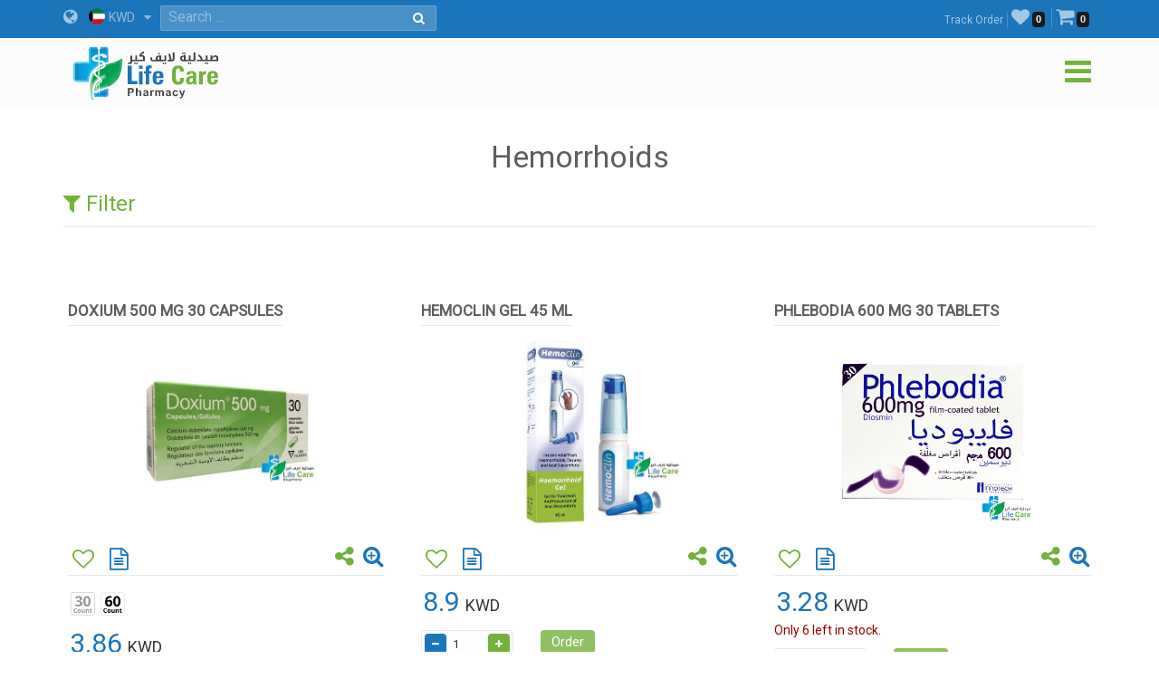

--- FILE ---
content_type: text/html; charset=utf-8
request_url: https://en.lifecarepharmacykw.com/hemorrhoids/?id=6742/
body_size: 77398
content:

<!DOCTYPE html>
<html lang="en">
<head><title>
	Hemorrhoids - Life Care Pharmacy - Online Pharmacy - Kuwait
</title><meta name="viewport" content="width=device-width, initial-scale=1.0, maximum-scale=1.0, user-scalable=no" /><meta http-equiv="X-UA-Compatible" content="IE=edge,chrome=1" /><meta http-equiv="Content-Type" content="text/html; charset=windows-1256" /><link rel="shortcut icon" type="image/x-icon" href="../assets/img/favicon.ico" /><link rel="apple-touch-icon" sizes="57x57" href="../assets/img/apple-touch/icon-57x57-precomposed.png" /><link rel="apple-touch-icon" sizes="76x76" href="../assets/img/apple-touch/icon-76x76-precomposed.png" /><link rel="apple-touch-icon" sizes="120x120" href="../assets/img/apple-touch/icon-120x120-precomposed.png" /><link rel="apple-touch-icon" sizes="152x152" href="../assets/img/apple-touch/icon-152x152-precomposed.png" /><link rel="manifest" href="../assets/manifest.json" /><link href="../model/pro/ftrs.css" rel="stylesheet" /><link href="//a.lifecarepharmacykw.com/assets/css/_wsen.css?v=2363" rel="stylesheet" type="text/css" /><link rel="alternate" href="https://en.lifecarepharmacykw.com" hreflang="en" /><link href="//a.lifecarepharmacykw.com/assets/plugin/en/css.css?v=639053803981294152" rel="stylesheet" type="text/css" /><link href="//a.lifecarepharmacykw.com/assets/plugin/video/css/YTPlayer.css" rel="stylesheet" type="text/css" /><meta name="robots" content="index, follow" /><meta name="description" content="we provide a wide range of hemorrhoid pain relief and treatment for hemorrhoids, which help reduce the size of hemorrhoids and get rid of them ... " /><meta property="og:title" content="Hemorrhoids - Life Care Pharmacy - Online Pharmacy - Kuwait" /><meta property="og:url" content="https://en.lifecarepharmacykw.com/hemorrhoids/?id=6742/" /><meta property="og:type" content="website" /><meta property="og:description" content="we provide a wide range of hemorrhoid pain relief and treatment for hemorrhoids, which help reduce the size of hemorrhoids and get rid of them ... " /><meta property="og:image" content="https://a.lifecarepharmacykw.com/assets/f/sm/637532359508192422.jpg?639053803982388136" /><meta property="twitter:title" content="Hemorrhoids - Life Care Pharmacy - Online Pharmacy - Kuwait" /><meta property="twitter:description" content="we provide a wide range of hemorrhoid pain relief and treatment for hemorrhoids, which help reduce the size of hemorrhoids and get rid of them ... " /><meta property="twitter:image" content="https://a.lifecarepharmacykw.com/assets/f/sm/637532359508192422.jpg?639053803982388136" /></head>
<body class="_ensty">
    <form method="post" action="./?id=6742%2f" id="form1">
<div class="aspNetHidden">
<input type="hidden" name="__EVENTTARGET" id="__EVENTTARGET" value="" />
<input type="hidden" name="__EVENTARGUMENT" id="__EVENTARGUMENT" value="" />
<input type="hidden" name="__VIEWSTATE" id="__VIEWSTATE" value="/[base64]/////[base64]/[base64]/IiI6IiZsPSIrbix2PWY/IiZiaT0iK2VuY29kZVVSSUNvbXBvbmVudChmKToiIixBPXQuY3JlYXRlRWxlbWVudChyKSxlPWc/ImtwIitjOmMsbj0hZyYmaT9pOmE7QS5hc3luYz0hMCxBLnNyYz1uKyIvIitlKyIuanM/[base64]/[base64]" />
</div>

<script type="text/javascript">
//<![CDATA[
var theForm = document.forms['form1'];
if (!theForm) {
    theForm = document.form1;
}
function __doPostBack(eventTarget, eventArgument) {
    if (!theForm.onsubmit || (theForm.onsubmit() != false)) {
        theForm.__EVENTTARGET.value = eventTarget;
        theForm.__EVENTARGUMENT.value = eventArgument;
        theForm.submit();
    }
}
//]]>
</script>


<div class="aspNetHidden">

	<input type="hidden" name="__VIEWSTATEGENERATOR" id="__VIEWSTATEGENERATOR" value="CA0B0334" />
	<input type="hidden" name="__EVENTVALIDATION" id="__EVENTVALIDATION" value="/wEdACnBAP/[base64]/6ZNVkkU71U3Y24ajvuWIKv55Xn1I0mV4aNmQQeWBHxzyKB4Sb/Z+wOl5I0XbqV++poFT/sTyVubFO+AJRcWYvz9dEw6hdF/pCo/jOWNm6jkomtkF9hARRP6YF8N1Q7tTXi7eae6X1E9BOHH7Xw1qmYAG5Gk6GwULhq8XpM+JyTToEvr/7jxV6h9P+QlAOvO/LWOeUX/iEKckO/D2TBIArqYhHe/jWxiZEBb40oOealIV6EmCA9TJ5HEnL1pn5tiKNtbrRhKFJvArTELyEEFAxscOhedWZJxdLlTXC4ctOdJ3YtGmi7znSDw99WsKyXUiSH5EWrvGSyMjs2FxtpzFRg4/1LzSv16/dtKXCdCQxfNPi8o0wqbeNd7YTFc+02/MoAzi389kQbEzNyUOyK8wmct05+GAgLkNg9UrzaWqt/PhyP206J+IG60vtkpnj5PCe/dNnnMgXanK+9BIJPUHgoVV8ZWFUIAiqJLn9toS/UZ1se94dLvqUwrlQePJYxrOHQfHCyewkPz2FiZEbdgqSkIni4xLw3PGsoRTdR2v/PqEntTuio6Mff2v764rEMlGJgIzUzha9tLx/8+OcRcshkN/kuKWnkNwsgfsLBzCrnLoif83CCb/zx6G0gYOYhKJF5eOA2JztWYMRIC195mI+K4o9kNczycy8YYJM0CB7VrGxnNQ+0l1c2W+laFyt7JG" />
</div>
        <script src="/assets/js/_app.min.js?363"></script>
        <script>function OFS() { return true }</script>  
        <script src="/assets/js/in.js?24363"></script>        
        <script src="/assets/js/wish.js?24363"></script>
          <script>
              function getLg() { return 'en' }
              function getAppKey() { return '639053803984419388' }
              function getapiURL() { return '//a.lifecarepharmacykw.com' }
      function getAppURL() { return 'https://en.lifecarepharmacykw.com' }       
      function getCurrency() {return 'KWD' }
              $(document).ready(function () { _callappi(getapiURL(), getLg(), getAppKey()); });
          </script>
       <script src="/assets/js/cs.js?22363"></script>
        <script type="text/javascript">infoLib.init(['//a.lifecarepharmacykw.com','en', '363']); infoLib.gInfo()</script>
           
    


 <div class="navbar navbar-default navbar-fixed-top">
     <div id="ContentPlaceHolder1__navbar_Pantop" class="nav-top iw-nav-top-232678" onkeypress="javascript:return WebForm_FireDefaultButton(event, &#39;ContentPlaceHolder1__navbar_LKsearch&#39;)">
	
         <div class="container">
             <a id="ContentPlaceHolder1__navbar_HLang" class="iw-lang-select-link" href="../Model/master/#"><i class='fa fa-globe'></i> </a>
             <div id="ContentPlaceHolder1__navbar_divCur2" class="dropdown dropdown-lang">
                 <a href="javascript:void(0);" data-toggle="dropdown" class="dropdown-toggle cur-current">
                     <span class='cur-current-data' data-cur-sym='KWD' data-cur-flag='kw.jpg' data-cur-rate='1' data-cur-iso='KWD'><img src='https://a.lifecarepharmacykw.com/assets/f/flg/kw.jpg' class='rate-flag' >KWD</span></a>
                 <ul class='dropdown-menu'> <li><a href='javascript:void(0);' class='en cur-list' data-cur-sym='AED' data-cur-flag='637383505567845069.jpg' data-cur-rate='12' data-cur-iso='AED'><img src='https://a.lifecarepharmacykw.com/assets/f/flg/637383505567845069.jpg' class='rate-flag' >AED</a></li> <li><a href='javascript:void(0);' class='en cur-list' data-cur-sym='BHD' data-cur-flag='637386220955326010.jpg' data-cur-rate='1.25' data-cur-iso='BHD'><img src='https://a.lifecarepharmacykw.com/assets/f/flg/637386220955326010.jpg' class='rate-flag' >BHD</a></li> <li><a href='javascript:void(0);' class='en cur-list' data-cur-sym='Denar' data-cur-flag='637739703454726626.jpg' data-cur-rate='4' data-cur-iso='IRQ'><img src='https://a.lifecarepharmacykw.com/assets/f/flg/637739703454726626.jpg' class='rate-flag' >Denar</a></li> <li><a href='javascript:void(0);' class='en cur-list' data-cur-sym='EUR' data-cur-flag='638550153337501148.jpg' data-cur-rate='2.79' data-cur-iso='XEU'><img src='https://a.lifecarepharmacykw.com/assets/f/flg/638550153337501148.jpg' class='rate-flag' >EUR</a></li> <li><a href='javascript:void(0);' class='en cur-list' data-cur-sym='GBP' data-cur-flag='637546276424286761.jpg' data-cur-rate='2.56' data-cur-iso='GBP'><img src='https://a.lifecarepharmacykw.com/assets/f/flg/637546276424286761.jpg' class='rate-flag' >GBP</a></li> <li><a href='javascript:void(0);' class='en cur-list' data-cur-sym='OMR' data-cur-flag='637386226389374057.jpg' data-cur-rate='1.25' data-cur-iso='OMR'><img src='https://a.lifecarepharmacykw.com/assets/f/flg/637386226389374057.jpg' class='rate-flag' >OMR</a></li> <li><a href='javascript:void(0);' class='en cur-list' data-cur-sym='QR' data-cur-flag='637386203616651071.jpg' data-cur-rate='11.85' data-cur-iso='QAR'><img src='https://a.lifecarepharmacykw.com/assets/f/flg/637386203616651071.jpg' class='rate-flag' >QR</a></li> <li><a href='javascript:void(0);' class='en cur-list' data-cur-sym='SR' data-cur-flag='637383470818310412.jpg' data-cur-rate='12.2' data-cur-iso='SAR'><img src='https://a.lifecarepharmacykw.com/assets/f/flg/637383470818310412.jpg' class='rate-flag' >SR</a></li> <li><a href='javascript:void(0);' class='en cur-list' data-cur-sym='USD' data-cur-flag='638401540826120620.jpg' data-cur-rate='3.26' data-cur-iso='USD'><img src='https://a.lifecarepharmacykw.com/assets/f/flg/638401540826120620.jpg' class='rate-flag' >USD</a></li> <li><a href='javascript:void(0);' class='en cur-list' data-cur-sym='KD' data-cur-flag='kw.jpg' data-cur-rate='1' data-cur-iso='KWD'><img src='https://a.lifecarepharmacykw.com/assets/f/flg/kw.jpg' class='rate-flag' >KD</a></li></ul>
             </div>
             <ul class='gn-link'><li class='iw-page-323'><a href='https://en.lifecarepharmacykw.com/orders/' target=_self>Track Order<span class='in-order-list'></span></a></li><li class='iw-page-315'><a href='https://en.lifecarepharmacykw.com/wish/' target=_self><i class='fa fa-heart'></i><span class='like-no'></span></a></li><li class='iw-page-301'><a href='https://en.lifecarepharmacykw.com/shopping-cart/' target=_self><i class='fa fa-shopping-cart'></i><span class='wish-no'></span></a></li></ul>
             <div class="iw-search-box">
                 <div class="input-group">
                     <input name="ctl00$ContentPlaceHolder1$_navbar$TXTsearch" type="text" id="ContentPlaceHolder1__navbar_TXTsearch" class="iw-ser-input jsn-txt-ser-box" />
                     <div class="input-group-addon">
                         <a id="ContentPlaceHolder1__navbar_LKsearch" class="search-btn" href="javascript:__doPostBack(&#39;ctl00$ContentPlaceHolder1$_navbar$LKsearch&#39;,&#39;&#39;)"><i  class='fa fa-search'></i></a>
                     </div>
                 </div>
             </div>
         </div>
     
</div>
        

         <div id="ContentPlaceHolder1__navbar_PanNav2" class="container iw-nav-container-2678">
	
             <div class="navbar-header">                   
                  <a class="ws-logo" href="https://en.lifecarepharmacykw.com/" title="Life Care Pharmacy">
                      <img class="logo in-logo-absolute" src="https://en.lifecarepharmacykw.com/assets/img/enlogo.png?v=363" srcset="https://en.lifecarepharmacykw.com/assets/img/enlogo.svg?v=3631" alt="Life Care Pharmacy" />                  
                  </a>
                  <div id="dl-menu" class="dl-menuwrapper">                  
                 <button type="button" class="dl-trigger">
                     <i  class='fa fa-bars'></i>
                 </button>                  
                 <ul class="dl-menu">
                     <li><a href='/offers/'>Offers</a></li><li><a href='/packages/'>Packages</a></li><li><a href='/perfumes/'>Perfumes</a></li><li class='dropdown dropdown'><a href='#'>Nutritional Supplements</a><ul class='dl-submenu'><li class='dl-back'><a href='#'>Nutritional Supplements</a></li><li><a href='/vitamins/'>Vitamins Supplements</a></li><li><a href='/herbal-supplements/'>Herbal Supplements</a></li><li><a href='/minerals/'>Minerals & Amino Acids</a></li><li><a href='/body-building/'>Bodybuilding Supp</a></li><li><a href='/hair-vitamin/'>Hair Supplements</a></li><li><a href='/skin-vitamins/'>Skin Supplements</a></li><li><a href='/iron-supplement/'>Iron Supplements</a></li><li><a href='/sleep-disorder/'>Sleep Supplements</a></li><li><a href='/effervescent-vitamins/'>Effervescent Supp</a></li><li><a href='/gummy-vitamins/'>Gummies Supplements</a></li><li><a href='/manuka-honey-products/'>Honey Supplements</a></li><li><a href='/weight-loss/'>Weight Loss</a></li><li><a href='/weight-gain/'>Weight Gain Supplements</a></li><li><a href='/digestive-supplements/'>Digestive Supplements</a></li><li><a href='/joint-supplements/'>Joints Supplements</a></li><li><a href='/sexual-health/'>Sexual Supplements</a></li><li><a href='/infertility-treatment/'>Infertility Supplements</a></li><li><a href='/menopause/'>Menopause Supplements</a></li><li><a href='/healthy-food/'>Healthy Food</a></li></ul></li><li class='dropdown dropdown'><a href='#'>Medical Care</a><ul class='dl-submenu'><li class='dl-back'><a href='#'>Medical Care</a></li><li><a href='/panadol/'>Panadols</a></li><li class='dropdown dropdown'><a href='#'>Cold, flu and corona</a><ul class='dl-submenu'><li class='dl-back'><a href='#'>Cold, flu and corona</a></li><li><a href='/combination-drugs/'>Combination Drugs</a></li><li><a href='/sinuses/'>Sinuses</a></li><li><a href='/nasal-decongestant/'>Nasal decongestant</a></li><li><a href='/runny-nose/'>Runny nose</a></li><li><a href='/headache-and-fatigue/'>Headache and fatigue</a></li><li><a href='/sore-throat/'>Sore throat</a></li><li><a href='/cough-medicine/'>Cough</a></li><li><a href='/fever0/'>Fever</a></li><li><a href='/nausea-and-vomiting/'>Nausea and Vomiting</a></li><li><a href='/anti-histamine/'>Anti Histamine</a></li></ul></li><li class='dropdown dropdown'><a href='#'>Chronic Diseases</a><ul class='dl-submenu'><li class='dl-back'><a href='#'>Chronic Diseases</a></li><li><a href='/hypertension/'>Hypertension</a></li><li><a href='/diabetes/'>Diabetes</a></li><li><a href='/thyroid-medications/'>Thyroid Medications</a></li><li><a href='/heart-medications/'>Heart Medications</a></li><li><a href='/epilepsy/'>Epilepsy</a></li><li><a href='/alzheimer/'>Alzheimer</a></li><li><a href='/breast-cancer/'>Cancer Medications</a></li></ul></li><li class='dropdown dropdown'><a href='#'>Pain killers Section</a><ul class='dl-submenu'><li class='dl-back'><a href='#'>Pain killers Section</a></li><li><a href='/headache/'>Headache</a></li><li><a href='/toothache/'>Toothache</a></li><li><a href='/menstrual-pain/'>Menstrual Pain</a></li><li><a href='/stomach-and-colon-pain/'>Stomach and colon pain</a></li><li><a href='/migraines/'>Migraines</a></li><li><a href='/gout-pain/'>Gout pain</a></li><li><a href='/joints-muscles-pain/'>Joints & Muscles Pain</a></li></ul></li><li class='dropdown dropdown'><a href='#'>Digestive System</a><ul class='dl-submenu'><li class='dl-back'><a href='#'>Digestive System</a></li><li><a href='/constipation/'>Constipation</a></li><li><a href='/diarrhea/'>Diarrhea</a></li><li><a href='/digestive-health/'>Colon</a></li><li><a href='/hemorrhoids/'>Hemorrhoids</a></li><li><a href='/worms-infections/'>Worms Infections</a></li><li><a href='/heart-burn/'>Heartburn & Ulcer</a></li><li><a href='/vomit-and-dehydration/'>Nausea & Vomiting</a></li><li><a href='/gas-indigestion/'>Gas & Indigestion</a></li><li><a href='/colic/'>Colic & Stomach Cramps</a></li><li><a href='/dehydration/'>Dehydration</a></li></ul></li><li class='dropdown dropdown'><a href='#'>Woman care</a><ul class='dl-submenu'><li class='dl-back'><a href='#'>Woman care</a></li><li><a href='/vaginal-infections/'>Vaginal Infections</a></li><li><a href='/vaginal-washes/'>Vaginal Washes</a></li><li><a href='/vaginal-moisturizers/'>Vaginal Moisturizers</a></li><li><a href='/whitening-sensitive-areas/'>Whitening sensitive areas</a></li><li><a href='/vaginal-tightening/'>Vaginal Tightening</a></li><li><a href='/period-bleeding/'>Period Bleeding | Pain</a></li><li><a href='/contraceptives/'>Contraceptives</a></li><li><a href='/menstrual-regulators/'>Menstrual Regulators</a></li></ul></li><li class='dropdown dropdown'><a href='#'>Urology</a><ul class='dl-submenu'><li class='dl-back'><a href='#'>Urology</a></li><li><a href='/excessive-urination/'>Excessive Urination</a></li><li><a href='/dysuria/'>Dysuria</a></li><li><a href='/urinary-tract-infection/'>Urinary tract infection</a></li><li><a href='/kidney-stones/'>Kidney stones</a></li><li><a href='/urinary-incontinence/'>Urinary incontinence</a></li><li><a href='/gout/'>Gout</a></li></ul></li><li class='dropdown dropdown'><a href='#'>Ophthalmology</a><ul class='dl-submenu'><li class='dl-back'><a href='#'>Ophthalmology</a></li><li><a href='/eye-hydration/'>Eye hydration</a></li><li><a href='/lens-solutions/'>Lens solutions</a></li><li><a href='/eye-allergy/'>Eye allergy</a></li><li><a href='/eye-infections/'>eye infections</a></li><li><a href='/glaucoma/'>Glaucoma</a></li></ul></li><li class='dropdown dropdown'><a href='#'>Dermatology</a><ul class='dl-submenu'><li class='dl-back'><a href='#'>Dermatology</a></li><li><a href='/alopecia-treatment/'>Alopecia treatment</a></li><li><a href='/fusidin/'>Fusidins</a></li><li><a href='/cortisone/'>Cortisones</a></li><li><a href='/acne/'>Acne</a></li><li><a href='/eczema/'>Dry Skin & Eczema</a></li><li><a href='/itchy-skin/'>Itchy skin and allergy</a></li><li><a href='/skin-burns/'>Skin Burns</a></li><li><a href='/dandruff/'>Dandruff</a></li><li><a href='/psoriasis/'>Psoriasis</a></li><li><a href='/rosacea/'>Rosacea</a></li><li><a href='/vitiligo/'>Vitiligo</a></li><li><a href='/moisturizers/'>Moisturizers</a></li><li><a href='/local-analgesic/'>Local Analgesic</a></li><li><a href='/viral-skin-diseases/'>Viral Skin Diseases</a></li><li><a href='/skin-whitening/'>Skin Whitening</a></li><li><a href='/scars/'>Scars</a></li><li><a href='/stretch-marks/'>Stretch Marks</a></li><li><a href='/skin-fungi/'>Skin fungi</a></li><li><a href='/warts/'>Warts</a></li><li><a href='/bruises-varicose-veins-4970637376975051933348/'>bruises & Varicose veins</a></li><li><a href='/foot-corn/'>Foot Corn</a></li><li><a href='/skin-infections/'>Skin Infections</a></li><li><a href='/wounds/'>Wounds</a></li><li><a href='/herpes-ulcers/'>Herpes & Ulcers</a></li><li><a href='/lice/'>Lice</a></li></ul></li><li><a href='/joint-care/'>Joints Care</a></li><li><a href='/obesity/'>Obesity</a></li><li><a href='/cholesterol-medications/'>Cholesterol medications</a></li><li><a href='/respiratory-system/'>Respiratory System</a></li><li><a href='/blood-thinners/'>Blood Thinners</a></li><li><a href='/anemia/'>Anemia</a></li><li><a href='/antihistamine/'>Antihistamine</a></li><li><a href='/nervous-system-care/'>Nervous System</a></li><li><a href='/muscles-joints/'>Rheumatoid</a></li><li><a href='/ear-nose-and-throat/'>Ear Medications</a></li><li><a href='/cough/'>Cough</a></li><li><a href='/vertigo-and-nausea/'>Vertigo</a></li><li><a href='/infertility/'>Infertility</a></li><li><a href='/liver/'>Liver and Gallbladder</a></li><li><a href='/smoking-treatment/'>Smoking Treatment</a></li><li><a href='/prostate/'>Prostate</a></li><li><a href='/restricted/'>Prescription Medications</a></li></ul></li><li class='dropdown dropdown'><a href='#'>Top Brands</a><ul class='dl-submenu'><li class='dl-back'><a href='#'>Top Brands</a></li><li><a href='/albaderm/'>ALBADERM</a></li><li><a href='/a-derma/'>A DERMA</a></li><li><a href='/abc/'>ABC</a></li><li><a href='/acm/'>ACM</a></li><li><a href='/alpecin/'>Alpecin</a></li><li><a href='/amara-contact-lenses/'>Amara Contact Lenses</a></li><li><a href='/amerix/'>AMERIX</a></li><li><a href='/ams/'>AMS</a></li><li><a href='/aofit/'>AOFIT</a></li><li><a href='/german-arcaya/'>Arcaya</a></li><li><a href='/anesthesia-contact-lenses/'>Anesthesia Contact Lenses</a></li><li><a href='/aptamil/'>Aptamil</a></li><li><a href='/australian-gold/'>Australian gold</a></li><li><a href='/avalon/'>Avalon</a></li><li><a href='/anua/'>ANUA</a></li><li><a href='/aveeno/'>AVEENO</a></li><li><a href='/avene/'>Avene</a></li><li><a href='/advanced-clinicals/'>Advanced Clinicals</a></li><li><a href='/bananaboat/'>Banana boat</a></li><li><a href='/bebelac/'>Bebelac</a></li><li><a href='/beesline/'>Beesline</a></li><li><a href='/bella-contact-lenses/'>Bella Contact Lenses</a></li><li><a href='/beauty-of-joseon/'>Beauty of Joseon</a></li><li><a href='/bepanthen/'>Bepanthen</a></li><li><a href='/bio-oil/'>Bio Oil</a></li><li><a href='/biobolics/'>Biobolics</a></li><li><a href='/biocyte/'>BIOCYTE</a></li><li><a href='/bioderma/'>Bioderma</a></li><li><a href='/c4/'>C4</a></li><li><a href='/canderel/'>Canderel</a></li><li><a href='/crescina/'>Crescina</a></li><li><a href='/cebelia/'>CEBELIA</a></li><li><a href='/cerave/'>CERAVE</a></li><li><a href='/cetaphil/'>Cetaphil</a></li><li><a href='/chicco/'>Chicco</a></li><li><a href='/chloraseptic/'>Chloraseptic</a></li><li><a href='/cholley/'>Cholley</a></li><li><a href='/cosmelan/'>COSMELAN</a></li><li><a href='/cosrx/'>COSRX</a></li><li><a href='/cystiphane/'>Cystiphane</a></li><li><a href='/derma-doctor/'>Derma Doctor</a></li><li><a href='/doppelherz/'>Doppelherz</a></li><li><a href='/drscholl/'>Dr Scholl</a></li><li><a href='/ducray/'>DUCRAY</a></li><li><a href='/durex/'>Durex</a></li><li><a href='/dentek/'>Dentek</a></li><li><a href='/ecrinal/'>ECRINAL</a></li><li><a href='/essence/'>ESSENCE</a></li><li><a href='/eucerin/'>EUCERIN</a></li><li><a href='/eurhovital/'>EuRho Vital</a></li><li><a href='/eve-contact-lenses/'>Eve Contact Lenses</a></li><li><a href='/eveline/'>EVELINE</a></li><li><a href='/fair-and-white/'>FAIR & WHITE</a></li><li><a href='/filorga/'>FILORGA</a></li><li><a href='/fines/'>Fines</a></li><li><a href='/fit4life/'>FIT4LIFE</a></li><li><a href='/flexitol/'>FLEXITOL</a></li><li><a href='/fino/'>FINO</a></li><li><a href='/garnier/'>Garnier</a></li><li><a href='/grassberg/'>Grassberg</a></li><li><a href='/gum/'>GUM</a></li><li><a href='/healthaid/'>Health Aid</a></li><li><a href='/heliabrine/'>HELIABRINE</a></li><li><a href='/heliocare/'>HELIOCARE</a></li><li><a href='/herbal-glo/'>HERBAL GLO</a></li><li><a href='/himalaya/'>Himalaya</a></li><li><a href='/human/'>HUMAN</a></li><li><a href='/image/'>IMAGE</a></li><li><a href='/institut-esthederm/'>INSTITUT ESTHEDERM</a></li><li><a href='/isdin/'>ISDIN</a></li><li><a href='/isis-skin-care/'>ISIS</a></li><li><a href='/johnson/'>Johnson</a></li><li><a href='/kabrita/'>Kabrita</a></li><li><a href='/kal/'>KAL</a></li><li><a href='/kaminomoto/'>KAMINOMOTO</a></li><li><a href='/klapp/'>KLAPP</a></li><li><a href='/karseell/'>Karseell</a></li><li><a href='/korff/'>KORFF</a></li><li><a href='/la-roche-posay/'>La Roche Posay</a></li><li><a href='/lacalut/'>LACALUT</a></li><li><a href='/lancaster/'>Lancaster</a></li><li><a href='/lansinoh/'>Lansinoh</a></li><li><a href='/libero/'>Libero</a></li><li><a href='/lierac/'>LIERAC</a></li><li><a href='/listerine/'>Listerine</a></li><li><a href='/loreal/'>LOreal</a></li><li><a href='/louis-widmer/'>LOUIS WIDMER</a></li><li><a href='/lakme/'>LAKME</a></li><li><a href='/malibu/'>MALIBU</a></li><li><a href='/manukahoney/'>Manuka Honey</a></li><li><a href='/marnys/'>MARNYS</a></li><li><a href='/martiderm/'>MartiDerm</a></li><li><a href='/maui/'>MAUI</a></li><li><a href='/mielle/'>Mielle</a></li><li><a href='/mavala/'>MAVALA</a></li><li><a href='/maybelline/'>Maybelline</a></li><li><a href='/medee/'>MEDEE</a></li><li><a href='/medela/'>Medela</a></li><li><a href='/meridol/'>Meridol</a></li><li><a href='/moodmatcher-lipstick/'>MOODmatcher</a></li><li><a href='/mrtumee/'>Mr Tumee</a></li><li><a href='/mustela/'>MUSTELA</a></li><li><a href='/nan/'>NAN</a></li><li><a href='/nashi/'>Nashi</a></li><li><a href='/naturaltruth/'>Natural Truth</a></li><li><a href='/natures-bounty/'>NATURES BOUNTY</a></li><li><a href='/neoderma/'>NEODERMA</a></li><li><a href='/neutrogena/'>NEUTROGENA</a></li><li><a href='/nexcare/'>Nexcare</a></li><li><a href='/noreva/'>NOREVA</a></li><li><a href='/novaclear/'>NovaClear</a></li><li><a href='/novalac/'>Novalac</a></li><li><a href='/now/'>Now</a></li><li><a href='/nuk/'>Nuk</a></li><li><a href='/nutrabio/'>Nutrabio</a></li><li><a href='/obagi/'>Obagi</a></li><li><a href='/obu/'>Obu</a></li><li><a href='/oge/'>Oge</a></li><li><a href='/olaplex/'>OLAPLEX</a></li><li><a href='/omron/'>Omron</a></li><li><a href='/pampers/'>Pampers</a></li><li><a href='/panadols/'>Panadol</a></li><li><a href='/pantogar/'>Pantogar</a></li><li><a href='/panoxyl/'>Panoxyl</a></li><li><a href='/parodontax/'>Parodontax</a></li><li><a href='/payot/'>PAYOT</a></li><li><a href='/pediasure/'>Pediasure</a></li><li><a href='/pharmaceris/'>Pharmaceris</a></li><li><a href='/philipsavent/'>Philips Avent</a></li><li><a href='/phyto/'>PHYTO</a></li><li><a href='/pic/'>PIC</a></li><li><a href='/pigeon/'>Pigeon</a></li><li><a href='/pop-italy/'>POP ITALY</a></li><li><a href='/president/'>President</a></li><li><a href='/pri-med/'>PRI MED</a></li><li><a href='/primalac/'>Primalac</a></li><li><a href='/priorin/'>Priorin</a></li><li><a href='/promensil/'>Promensil</a></li><li><a href='/pure-health/'>PURE HEALTH</a></li><li><a href='/puritans-pride/'>PURITANS PRIDE</a></li><li><a href='/qv/'>QV</a></li><li><a href='/rausch/'>RAUSCH</a></li><li><a href='/revitalash/'>REVITALASH</a></li><li><a href='/revitol/'>REVITOL</a></li><li><a href='/rilastil/'>RILASTIL</a></li><li><a href='/s-26/'>S-26</a></li><li><a href='/sebamed/'>SebaMed</a></li><li><a href='/sensodyne/'>Sensodyne</a></li><li><a href='/sesderma/'>SESDERMA</a></li><li><a href='/solgar/'>Solgar</a></li><li><a href='/sevenseas/'>Seven Seas</a></li><li><a href='/similac/'>Similac</a></li><li><a href='/skinceuticals/'>SkinCeuticals</a></li><li><a href='/skincode/'>Skincode</a></li><li><a href='/solaray/'>SOLARAY</a></li><li><a href='/somebymi/'>Some By Mi</a></li><li><a href='/soskin/'>SOSKIN</a></li><li><a href='/sundown/'>SUNDOWN</a></li><li><a href='/svr/'>SVR</a></li><li><a href='/tebodont/'>Tebodont</a></li><li><a href='/trq/'>TRQ</a></li><li><a href='/uriage/'>URIAGE</a></li><li><a href='/volchem/'>Volchem</a></li><li><a href='/vaseline/'>Vaseline</a></li><li><a href='/vichy/'>VICHY</a></li><li><a href='/vitabiotics/'>VITABIOTICS</a></li><li><a href='/wild-ferns/'>WILD FERNS</a></li><li><a href='/zartaux/'>ZARTAUX</a></li><li><a href='/others/'>Others</a></li></ul></li><li class='dropdown dropdown'><a href='#'>Kids Section</a><ul class='dl-submenu'><li class='dl-back'><a href='#'>Kids Section</a></li><li class='dropdown dropdown'><a href='#'>Kids Pharmacy</a><ul class='dl-submenu'><li class='dl-back'><a href='#'>Kids Pharmacy</a></li><li><a href='/worms/'>Kids Worms infection</a></li><li><a href='/kids-fever/'>Kids Fever</a></li><li><a href='/kids-antihistamine/'>Kids Antihistamine</a></li><li><a href='/kids-nasal-congestion/'>Kids Nasal Congestion</a></li><li><a href='/kids-runny-nose/'>Kids Runny Nose</a></li><li><a href='/kids-gas-and-colic/'>Kids Gas and Colic</a></li><li><a href='/kids-sore-throat/'>Kids Sore Throat</a></li><li><a href='/kids-constipation/'>Kids Constipation</a></li><li><a href='/kids-diarrhea/'>Kids Diarrhea</a></li><li><a href='/kids-cough/'>Kids Cough</a></li><li><a href='/kids-asthma/'>Kids Asthma</a></li><li><a href='/baby-teething/'>Baby Teething</a></li><li><a href='/kids-ears/'>Kids Ears</a></li><li><a href='/kids-dehydration/'>Kids Dehydration</a></li><li><a href='/kids-acid-reflux/'>Vomiting & Kids Acid reflux</a></li></ul></li><li class='dropdown dropdown'><a href='#'>Kids Dermatology</a><ul class='dl-submenu'><li class='dl-back'><a href='#'>Kids Dermatology</a></li><li><a href='/kids-eczema/'>Kids Eczema</a></li><li><a href='/kids-fungi/'>Kids fungi</a></li><li><a href='/kids-lice/'>Kids Lice</a></li><li><a href='/baby-shampoos/'>Kids lotions and shampoos</a></li><li><a href='/kids-sun-protection/'>Kids Sun protection</a></li><li><a href='/kids-skin-moisturizers/'>Kids Skin moisturizers</a></li><li><a href='/baby-skin-hair/'>Kids daily care</a></li><li><a href='/diaper-rash/'>Diaper Rash</a></li><li><a href='/kids-perfumes/'>Kids perfumes</a></li><li><a href='/kids-skin-burns/'>Kids Skin burns</a></li><li><a href='/kids-circumcision/'>Kids Circumcision</a></li></ul></li><li class='dropdown dropdown'><a href='#'>Baby Accessories</a><ul class='dl-submenu'><li class='dl-back'><a href='#'>Baby Accessories</a></li><li><a href='/baby-feeding/'>Baby Feeding</a></li><li><a href='/cooling-teether/'>Cooling Teether</a></li><li><a href='/baby-pacifiers/'>Baby Pacifiers</a></li><li><a href='/children-injuries/'>Children Injuries</a></li><li><a href='/kids-glasses/'>Kids protection glasses</a></li><li><a href='/kids-devices/'>Feeding sterilizers devices</a></li><li><a href='/nail-tools-for-kids/'>Nail tools for kids</a></li><li><a href='/baby-food-tools/'>Baby food tools</a></li><li><a href='/nose-and-ear-cleaning/'>Kids Nose and ear cleaning</a></li><li><a href='/hair-tools-for-kids/'>Hair tools for kids</a></li></ul></li><li><a href='/kids-vitamins/'>Kids Vitamins</a></li><li><a href='/baby-milk-formula/'>Baby Milk Formula</a></li><li><a href='/baby-wipes/'>Baby Wipes</a></li><li><a href='/baby-diapers/'>Baby Diapers</a></li><li><a href='/dental-care-for-children/'>Dental care for children</a></li></ul></li><li class='dropdown dropdown'><a href='#'>Mothers Section</a><ul class='dl-submenu'><li class='dl-back'><a href='#'>Mothers Section</a></li><li class='dropdown dropdown'><a href='#'>Mothers Pharmacy</a><ul class='dl-submenu'><li class='dl-back'><a href='#'>Mothers Pharmacy</a></li><li><a href='/nausea-and-vomiting-during-pregnancy/'>Nausea and vomiting during pregnancy</a></li><li><a href='/eczema-and-allergies-during-pregnancy/'>Eczema and allergies during pregnancy</a></li><li><a href='/ulcers-and-acidity-during-pregnancy/'>Ulcers and acidity during pregnancy</a></li><li><a href='/fever-and-flu-during-pregnancy/'>Fever and flu during pregnancy</a></li><li><a href='/miscarriage-preventions/'>Miscarriage Preventions</a></li><li><a href='/coughing-during-pregnancy/'>Coughing during pregnancy</a></li><li><a href='/constipation-during-pregnancy/'>Constipation during pregnancy</a></li><li><a href='/headache-during-pregnancy/'>Headache during pregnancy</a></li><li><a href='/skin-fungal-during-pregnancy/'>Skin fungal during pregnancy</a></li><li><a href='/vaginal-care-during-pregnancy/'>Vaginal care during pregnancy</a></li><li><a href='/nipple-care/'>Nipple care</a></li><li><a href='/stretch-marks-during-pregnancy/'>Stretch marks during pregnancy</a></li><li><a href='/reduce-breast-milk/'>Reduce breast milk</a></li><li><a href='/hypertension-during-pregnancy/'>Hypertension during pregnancy</a></li><li><a href='/blood-thinners-during-pregnancy/'>Blood thinners during pregnancy</a></li></ul></li><li><a href='/mama-vitamins/'>Mama Vitamins</a></li><li><a href='/mama-equipments/'>Mama Equipments</a></li></ul></li><li class='dropdown dropdown'><a href='#'>Skin care Section</a><ul class='dl-submenu'><li class='dl-back'><a href='#'>Skin care Section</a></li><li><a href='/skin-supplements/'>Skin Supplements</a></li><li class='dropdown dropdown'><a href='#'>Sunblock</a><ul class='dl-submenu'><li class='dl-back'><a href='#'>Sunblock</a></li><li><a href='/combination-and-oily-skin-sunblock/'>Combination and oily skin sunblock</a></li><li><a href='/normal-and-dry-skin-sunblock/'>Normal and dry skin sunblock</a></li><li><a href='/sensitive-and-rosy-skin-sunblock/'>Sensitive and rosy skin sunblock</a></li><li><a href='/skin-whitening-sunblock/'>Skin whitening sunblock</a></li></ul></li><li class='dropdown dropdown'><a href='#'>Skin Cleansers</a><ul class='dl-submenu'><li class='dl-back'><a href='#'>Skin Cleansers</a></li><li><a href='/combination-and-oily-skin-cleansers/'>Combination and oily skin cleansers</a></li><li><a href='/normal-and-dry-skin-cleansers/'>Normal and dry skin cleansers</a></li><li><a href='/sensitive-and-rosy-skin-cleansers/'>Sensitive and rosy skin cleansers</a></li><li><a href='/skin-whitening-cleansers/'>Skin whitening cleansers</a></li></ul></li><li class='dropdown dropdown'><a href='#'>Skin Moisturizers</a><ul class='dl-submenu'><li class='dl-back'><a href='#'>Skin Moisturizers</a></li><li><a href='/combination-and-oily-skin-moisturizers/'>Combination and oily skin moisturizers</a></li><li><a href='/normal-and-dry-skin-moisturizers/'>Normal and dry skin moisturizers</a></li><li><a href='/sensitive-and-rosy-skin-moisturizers/'>Sensitive and rosy skin moisturizers</a></li></ul></li><li class='dropdown dropdown'><a href='#'>Toner and Removers</a><ul class='dl-submenu'><li class='dl-back'><a href='#'>Toner and Removers</a></li><li><a href='/combination-and-oily-skin-toner/'>Combination and oily skin toner</a></li><li><a href='/normal-and-dry-skin-toner/'>Normal and dry skin toner</a></li><li><a href='/sensitive-and-rosy-skin-toner/'>Sensitive and rosy skin toner</a></li><li><a href='/skin-whitening-toner/'>Skin whitening toner</a></li></ul></li><li><a href='/acne-care/'>Acne Care</a></li><li><a href='/skin-ampoules/'>Skin Ampoules</a></li><li><a href='/skin-serums/'>Skin Serums</a></li><li><a href='/eye-products/'>Eye Products</a></li><li><a href='/skin-masks/'>Skin Masks</a></li><li><a href='/skin-scrub/'>Skin Scrub</a></li><li><a href='/skin-exfoliators/'>Skin Exfoliators</a></li><li><a href='/skin-whitening-creams/'>Skin whitening creams</a></li><li><a href='/beauty-creams/'>Beauty Creams</a></li></ul></li><li class='dropdown dropdown'><a href='#'>Hair Section</a><ul class='dl-submenu'><li class='dl-back'><a href='#'>Hair Section</a></li><li><a href='/shampoo-and-conditioner/'>Shampoo and Conditioner</a></li><li><a href='/hair-products/'>Hair Supplements</a></li><li><a href='/hair-loss/'>Hair loss & hair growth products</a></li><li><a href='/hair-masks/'>Hair Nourish products</a></li><li><a href='/hair-breakage/'>Hair Breakage Products</a></li><li><a href='/colored-hair/'>Colored hair care products</a></li><li><a href='/hair-lightening/'>Hair Lightening Products</a></li><li><a href='/olaplex-products/'>Olaplex Products</a></li><li><a href='/eczema-psoriasis/'>Eczema & psoriasis hair products</a></li><li><a href='/scalp-treatment/'>Scalp dryness and inflammation products</a></li><li><a href='/dandruff-treatment/'>Dandruff Treatment Products</a></li><li><a href='/gray-hair-treatment/'>Gray Hair Treatment</a></li><li><a href='/beard-thickening/'>Beard thickening products</a></li><li><a href='/oily-hair/'>Oily Hair Products</a></li><li><a href='/keratin/'>Keratin hair products</a></li><li><a href='/oxygen-hair/'>Oxygen Hair Products</a></li><li><a href='/hair-oil/'>Hair oil products</a></li><li><a href='/hair-dyes/'>Hair Dyes</a></li><li><a href='/beard-dyes/'>Beard Dyes</a></li><li><a href='/hair-fibres/'>HAIR FIBRES</a></li><li><a href='/hair-styling/'>HAIR STYLING</a></li></ul></li><li class='dropdown dropdown'><a href='#'>Dental Section</a><ul class='dl-submenu'><li class='dl-back'><a href='#'>Dental Section</a></li><li><a href='/dental-devices/'>Dental Devices</a></li><li><a href='/pastes-wash/'>Pastes & Wash</a></li><li><a href='/dental-tools/'>Dental Tools</a></li><li><a href='/bad-breath/'>Bad Breath</a></li><li><a href='/teeth-whitening/'>Teeth Whitening</a></li><li><a href='/oral-analgesics/'>Toothache</a></li></ul></li><li class='dropdown dropdown'><a href='#'>Personal Care</a><ul class='dl-submenu'><li class='dl-back'><a href='#'>Personal Care</a></li><li><a href='/men-health/'>Men sexual health</a></li><li><a href='/woman-care/'>Woman sexual health</a></li><li><a href='/feminine-pads/'>Feminine pads</a></li><li><a href='/elderly-pants/'>Elderly Pants</a></li><li><a href='/deodorants/'>Deodorants</a></li><li><a href='/hand-foot-care/'>Hand & Foot Care</a></li><li><a href='/lips-care/'>Lips Care</a></li><li><a href='/nails/'>Nail Care</a></li><li><a href='/hair-accessories/'>Hair Accessories</a></li><li><a href='/hair-removal/'>Hair Removal</a></li><li><a href='/eyelashes/'>Eye lashes & Brow Care</a></li><li><a href='/household-items/'>Personal hygiene</a></li></ul></li><li class='dropdown dropdown'><a href='#'>Injuries and Corsets</a><ul class='dl-submenu'><li class='dl-back'><a href='#'>Injuries and Corsets</a></li><li><a href='/first-aid/'>First Aid</a></li><li><a href='/chairs-and-crutches/'>Chairs and Crutches</a></li><li><a href='/corsets/'>Corsets</a></li><li><a href='/knee-and-thigh/'>Knee And Thigh</a></li><li><a href='/wrist-and-elbow/'>Wrist And Elbow</a></li><li><a href='/ankle-and-foot/'>Ankle And Foot</a></li><li><a href='/back-and-abdominal/'>Back And Abdominal</a></li><li><a href='/neck-and-shoulder-injuries/'>Neck And Shoulder</a></li><li><a href='/heat-packs/'>Heat Packs</a></li><li><a href='/stockings/'>Stockings, varicose veins and hernias</a></li><li><a href='/arm-holders/'>Arm Holders</a></li><li><a href='/medical-pillows/'>Medical Pillows</a></li><li><a href='/neck-corset/'>Neck Corset</a></li></ul></li><li class='dropdown dropdown'><a href='#'>Devices & Tools</a><ul class='dl-submenu'><li class='dl-back'><a href='#'>Devices & Tools</a></li><li><a href='/massage-devices/'>Massage Devices</a></li><li><a href='/nebulizers/'>Nebulizers</a></li><li><a href='/mothers-devices/'>Mothers devices</a></li><li><a href='/pregnancy-tools/'>Pregnancy Tools</a></li><li><a href='/hair-devices/'>Hair Devices</a></li><li><a href='/dental-equipment/'>Dental Equipment</a></li><li><a href='/blood-glucose-tools/'>Blood Glucose Tools</a></li><li><a href='/blood-pressure-tools/'>Blood Pressure Tools</a></li><li><a href='/thermometers/'>Thermometers</a></li><li><a href='/skin-care-tools/'>Skin Care Tools</a></li><li><a href='/blood-oxygen-monitor/'>Blood Oxygen Monitor</a></li><li><a href='/foot-care-devices/'>Foot care devices</a></li><li><a href='/weight-scales/'>Weight Scales</a></li><li><a href='/medical-instruments/'>Medical Instruments</a></li><li><a href='/syrings-tools/'>Syrings Tools</a></li><li><a href='/hair-removal-tools/'>Hair removal tools</a></li><li><a href='/pill-box/'>Pill Box</a></li><li><a href='/eyelash-brow-tools/'>Eyelash & brow tools</a></li><li><a href='/nail-tools/'>Nail tools</a></li><li><a href='/bath-accessories/'>Bath Accessories</a></li></ul></li><li class='dropdown dropdown'><a href='#'>Makeup</a><ul class='dl-submenu'><li class='dl-back'><a href='#'>Makeup</a></li><li><a href='/face-makeup/'>Face Makeup</a></li><li><a href='/eye-makeup/'>Eyes Makeup</a></li><li><a href='/lips/'>Lips Makeup</a></li><li><a href='/primer/'>Primer</a></li><li><a href='/makeup-fixing-spray/'>Makeup Fixing Spray</a></li><li><a href='/nail-polish/'>Nail polish</a></li><li><a href='/natural-lash/'>Eyelashes Extension</a></li><li><a href='/fake-nails/'>FAKE NAILS</a></li><li><a href='/makeup-remover/'>Makeup Remover</a></li><li><a href='/medical-foundations/'>Medical Foundations</a></li><li><a href='/makeup-accessories/'>Makeup Accessories</a></li></ul></li><li class='dropdown dropdown'><a href='#'>Eye Lenses & Glasses</a><ul class='dl-submenu'><li class='dl-back'><a href='#'>Eye Lenses & Glasses</a></li><li><a href='/evelenses/'>Eve Lenses</a></li><li><a href='/amara-lenses/'>Amara Lenses</a></li><li><a href='/anesthesia-lenses/'>Anesthesia Lenses</a></li><li><a href='/bella-lenses/'>Bella Lenses</a></li><li><a href='/protection-glasses/'>Protection Glasses</a></li><li><a href='/medical-glasses/'>Medical Glasses</a></li></ul></li><li class='dropdown dropdown'><a href='#'>Ear and Nose Piercing</a><ul class='dl-submenu'><li class='dl-back'><a href='#'>Ear and Nose Piercing</a></li><li><a href='/earrings/'>Ear piercing</a></li><li><a href='/nose-piercing/'>Nose piercing</a></li></ul></li><li><a href='/virus-protection/'>Virus Protections</a></li><li><a href='/tanning/'>Sun Tanning</a></li><li><a href='/natural-oils/'>Natural Oils</a></li><li><a href='/air-fresheners/'>Air Fresheners</a></li>
                 </ul>
                     
             </div> </div>
                                         
            
             <script src="/assets/js/modernizr.custom.js"></script>
             <script src="/assets/js/jquery.dlmenu.js"></script>
             <script>
                 $(function () {
                     $('#dl-menu').dlmenu();               
                 });
             </script>
          
         
</div>

 <div id="ContentPlaceHolder1__navbar_myModalLang" class="iw-modal">
	
 

    <!-- Modal content -->
    <div class="iw-modal-content">
        <div class="iw-ser-icon">
            <i class="fa fa-globe"></i>
        </div>
        <div class="ax-mo-close2 iw-modal-close iw-mod-close">
            <i class="fa fa-times"></i>
        </div>

        <ul class='iw-lg-menu'> <li class='en'><a href='#' class='iw-mod-close'><i  class='fa fa-dot-circle-o'></i>English</a></li> <li class='ar'><a href='http://lifecarepharmacykw.com' class=' ar'><i  class='fa fa-circle-o'></i>عربي</a></li></ul>
    </div>
 
<script>
    iwModel("#ContentPlaceHolder1__navbar_myModalLang", ".iw-lang-select-link");
</script>

</div>
 <div id="ContentPlaceHolder1__navbar_myModalSer" class="iw-modal" onkeypress="javascript:return WebForm_FireDefaultButton(event, &#39;ContentPlaceHolder1__navbar_LKsearch0&#39;)">
	
 

    <!-- Modal content -->
    <div class="iw-modal-content">
        <div class="mod-ser-icon iw-ser-icon">
            <i class="fa fa-search"></i>
        </div>
        <div class="ax-mo-close1 iw-modal-close iw-mod-close">
            <i class="fa fa-times"></i>
        </div>

        <div class="input-group iw-search-wrap">
            <input name="ctl00$ContentPlaceHolder1$_navbar$TXTsearch0" type="text" id="ContentPlaceHolder1__navbar_TXTsearch0" class="iw-ser-input jsn-txt-ser-box" />
            <div class="input-group-addon">
                <a id="ContentPlaceHolder1__navbar_LKsearch0" class="search-btn" href="javascript:__doPostBack(&#39;ctl00$ContentPlaceHolder1$_navbar$LKsearch0&#39;,&#39;&#39;)"><i  class='fa fa-search'></i></a>
                
            </div>
        </div>
        
    </div>

<script>iwNS.doSearch('iw-ser-input');</script>  



</div>
       <div id="modelShare" class="iw-modal">
        <div class="iw-modal-content">
            <div class="mod-ser-icon iw-ser-icon">
                <i class="fa fa-share-alt"></i>
            </div>
            <div class="ax-mo-close1 iw-modal-close iw-mod-close">
                <i class="fa fa-times"></i>
            </div>

            <div class="input-group">
                <input type="text" class="form-control iw-share-input" />                
                 <span class="input-group-addon">
                     <span class="jsn-txt-copied-share-link label-copy hide"></span>
                     <i class="fa fa-copy"></i>
                 </span>
            </div>
             <div class="alert alert-share-help-msg jsn-txt-alert-share-help-msg hide"></div>               
                    <button type="button" class="btn btn-more btn-block btn-lg down-copy-link jsn-txt-share-close" data-dismiss="modal"></button>
        </div>
    </div>
 </div>

    
    <div class="wrapper">        
       
        
        <div class="sim-row" id="iw1592554603725" style="position: relative; left: 0px; top: 0px;"> <div class="container"> <div class="row bread-remove"> <div class="iw-12"> <div class="col-md-12"> <h1 class="">Hemorrhoids</h1> </div> <div class="col-md-12 des"> </div> </div> </div> </div> </div>
      
        
        
        
 


        

        <div id="ContentPlaceHolder1__pro_list1_PanLoadMe" class="container">
	

    <div id="ContentPlaceHolder1__pro_list1_PanFilterRap">
		

        <div class="nav-filter">
            <script src="/assets/js/selectize.min.js"></script>
            <div class="row">
                <div data-nosnippet class="col-md-12 PanFilter">
                    <a class="btn-ftr" data-toggle="collapse" href="#collapseFilter" aria-controls="collapseFilter">
                        <span class="fa fa-filter"></span>
                        <span class="jsn-txt-filter-title"></span>
                    </a>
                </div>
            </div>
            <div class="row collapse" id="collapseFilter">
                <div class="col-md-12">
                    <div class="form-inline form-group">
                        <div id="ContentPlaceHolder1__pro_list1_PanSort" class="form-group">
			
                            <div data-nosnippet class="input-group">
                                <span class="input-group-addon"><i  class='fa fa-sort-amount-asc'></i></span>
                                <select name="ctl00$ContentPlaceHolder1$_pro_list1$DDLsort" id="ContentPlaceHolder1__pro_list1_DDLsort" class="form-control">
				<option selected="selected" value="1" class="jsn-txt-sort-normal">...</option>
				<option value="2" class="jsn-txt-sort-price-low">...</option>
				<option value="3" class="jsn-txt-sort-price-high">...</option>
			</select>
                            </div>
                        
		</div>
                        <div id="ContentPlaceHolder1__pro_list1_PanOff" class="form-group">
			
                            <div data-nosnippet class="input-group">
                                <span class="input-group-addon"><i  class='fa fa-filter'></i></span>
                                <select name="ctl00$ContentPlaceHolder1$_pro_list1$DDLoffers" id="ContentPlaceHolder1__pro_list1_DDLoffers" class="form-control">
				<option selected="selected" value="1" class="jsn-txt-filter-normal">...</option>
				<option value="2" id="ddlOffSale" class="jsn-txt-filter-offer">...</option>
				<option value="3" id="ddlOffNew" class="jsn-txt-filter-new" style="display: none;">...</option>
			</select>
                            </div>
                        
		</div>
                        <div id="ContentPlaceHolder1__pro_list1_PanBrand" class="form-group">
			
                            <div data-nosnippet class="input-group">
                                <div class="input-group-addon">
                                    <i  class='fa fa-trademark'></i>
                                </div>
                                <select name="ctl00$ContentPlaceHolder1$_pro_list1$DDLbrand" id="ContentPlaceHolder1__pro_list1_DDLbrand" class="DDLbrand" multiple="multiple">
				<option value="">Brands</option>
				<option value="4119">AOFIT</option>
				<option value="3488">APIRECTAL</option>
				<option value="2282">DAFLON</option>
				<option value="2863">DICYNONE</option>
				<option value="2724">DOXIPROCT</option>
				<option value="2864">DOXIUM</option>
				<option value="255">Fadomed</option>
				<option value="3075">HAEMOPROCT</option>
				<option value="2501">HEMAGEL</option>
				<option value="2898">HEMOCLIN</option>
				<option value="3161">HEMOLIS</option>
				<option value="4034">HEMOPROPIN</option>
				<option value="2276">HEMOTER</option>
				<option value="95">Himalaya</option>
				<option value="2946">NEO</option>
				<option value="2902">PHLEBODIA</option>
				<option value="2279">PROCTO</option>
				<option value="2028">QWICK DOZE</option>
				<option value="4138">RECTEAL</option>
				<option value="2777">RECTOSTOP</option>
				<option value="2316">SEDIPROCT</option>
				<option value="3210">VIDERMINA</option>

			</select>
                                <input name="ctl00$ContentPlaceHolder1$_pro_list1$TXTbrands" type="text" id="ContentPlaceHolder1__pro_list1_TXTbrands" class="TXTbrands hide" />
                                <script>
                                    iwNS.selectZ(0,'ContentPlaceHolder1__pro_list1_DDLbrand', 'DDLbrand','ContentPlaceHolder1__pro_list1_TXTbrands')
                                </script>
                            </div>
                        
		</div>

                        <div id="ContentPlaceHolder1__pro_list1_PanFlag" class="form-group">
			
                            <div data-nosnippet class="input-group">
                                <div class="input-group-addon">
                                    <i  class='fa fa-flag'></i>
                                </div>
                                <select name="ctl00$ContentPlaceHolder1$_pro_list1$DDLflag" id="ContentPlaceHolder1__pro_list1_DDLflag" class="DDLflag" multiple="multiple">
				<option value="">Made in ...</option>
				<option value="55">Czechia</option>
				<option value="94">India</option>

			</select>
                                <input name="ctl00$ContentPlaceHolder1$_pro_list1$TXTflag" type="text" id="ContentPlaceHolder1__pro_list1_TXTflag" class="TXTflag hide" />

                                <script>
                                    iwNS.selectZ(0,'ContentPlaceHolder1__pro_list1_DDLflag', 'DDLflag','ContentPlaceHolder1__pro_list1_TXTflag')
                                </script>
                            </div>
                        
		</div>

                        <div id="ContentPlaceHolder1__pro_list1_PanTags" class="form-group">
			

                            <div data-nosnippet class="input-group">
                                <div class="input-group-addon">
                                    <i  class='fa fa-clone'></i>
                                </div>
                                <select name="ctl00$ContentPlaceHolder1$_pro_list1$DDLftags" id="ContentPlaceHolder1__pro_list1_DDLftags" class="DDLftags un-shadow" multiple="multiple">
				<option value="">Type ...</option>
				<option value="261">Devices</option>

			</select>
                                <input name="ctl00$ContentPlaceHolder1$_pro_list1$TXTtags" type="text" id="ContentPlaceHolder1__pro_list1_TXTtags" class="TXTtags hide" />

                                <script>                            
                                    iwNS.selectZ(0,'ContentPlaceHolder1__pro_list1_DDLftags', 'DDLftags','ContentPlaceHolder1__pro_list1_TXTtags')
                                </script>
                            </div>

                        
		</div>


                        
                    </div>
                    <div class="row">

                        


                        <div id="ContentPlaceHolder1__pro_list1_pansize" class="col-md-12 form-group" data-nosnippet="">
			
                            
                                    <img data-ftrid="432" class="ftr-tb-size" src='https://a.lifecarepharmacykw.com/assets/f/ftr/638582670832416435.png' />
                                
                                    <img data-ftrid="464" class="ftr-tb-size" src='https://a.lifecarepharmacykw.com/assets/f/ftr/638581155501498426.png' />
                                
                                    <img data-ftrid="474" class="ftr-tb-size" src='https://a.lifecarepharmacykw.com/assets/f/ftr/638581143260774067.png' />
                                
                            <input name="ctl00$ContentPlaceHolder1$_pro_list1$TXTsize" type="text" id="ContentPlaceHolder1__pro_list1_TXTsize" class="hide" />
                            <script>
                                $('body').on('click', '.ftr-tb-size', function (e) {
                                    e.preventDefault();
                                    var ftrID = $(this).attr('data-ftrID');
                                    var sizesArr = $('#ContentPlaceHolder1__pro_list1_TXTsize').val();
              if (!sizesArr) sizesArr = '';

              if ($(this).hasClass('ftr-tb-size-selected')) {
                  $(this).removeClass('ftr-tb-size-selected');
                  sizesArr = sizesArr.replace(ftrID, '');
              } else {
                  $(this).addClass('ftr-tb-size-selected');
                  sizesArr = ftrID + ',' + sizesArr
              }
              if ($('#ContentPlaceHolder1__pro_list1_TXTsize').val()) {
                  sizesArr = sizesArr.replace(',,', ',');
              }

              $('#ContentPlaceHolder1__pro_list1_TXTsize').val(sizesArr)
          });

                                $('.ftr-tb-size').each(function () {
                                    ftrID = $(this).attr('data-ftrID');
                                    var sizesArr = $('#ContentPlaceHolder1__pro_list1_TXTsize').val()
              if (sizesArr.indexOf(ftrID) >= 0) {
                  $(this).addClass('ftr-tb-size-selected');
              }
              if ($('#ContentPlaceHolder1__pro_list1_TXTsize').val() == ',') {
                  $('#ContentPlaceHolder1__pro_list1_TXTsize').val('')
              }
          });
                            </script>


                        
		</div>
                       
                        <div class="col-md-12">
                              
                            <a id="ContentPlaceHolder1__pro_list1_LinkButton1" class="btn-sort jsn-txt-filter-btn" data-nosnippet="" href="javascript:__doPostBack(&#39;ctl00$ContentPlaceHolder1$_pro_list1$LinkButton1&#39;,&#39;&#39;)"></a>
                            <a id="ContentPlaceHolder1__pro_list1_LinkButton2" class="btn-clear jsn-txt-filter-clear-btn" data-nosnippet="" href="javascript:__doPostBack(&#39;ctl00$ContentPlaceHolder1$_pro_list1$LinkButton2&#39;,&#39;&#39;)"></a>

                        </div>
                    </div>
                </div>


                
            </div>

        </div>
    
	</div>
    
    <script src="/assets/js/_proimgmain.js?v=1363"></script>

    
    

            <div class="row">
                <div class="row-eq-height" id="iw-pro-list">
        
            <div id="p5366" class="col-md-4 col-sm-6 col-xs-12">
                <div class="iw-82 iw-product gid-5366">
                    <div class="iw-product-title">
                        <h2>DOXIUM 500 MG 30 CAPSULES</h2>
                    </div>
                    <div data-nosnippet class="thumbnails">
                        <div data-nosnippet class="thumbnail-img" id="d5366">
                            <div data-nosnippet class="pro-onsale onsale-false">
                                <span class="jsn-txt-pro-onsale"></span>
                            </div>
                            <div data-nosnippet class="pro-new isnew-false">
                                <span class="jsn-txt-pro-new"></span>
                            </div>
                            <div data-nosnippet class="pro-loading pro-wrap-slider" id="pro-loading-img5366" style="background: url('/assets/img/loader32.gif') no-repeat 50% 50%">
                                <div class='owl-carousel bbc5366'>
                                    <img alt='DOXIUM 500 MG 30 CAPSULES - Life Care Pharmacy'
                                        src='https://a.lifecarepharmacykw.com/assets/f/ws/637405057399578553.jpg'
                                        data-src='https://a.lifecarepharmacykw.com/assets/f/ws/637405057399578553.jpg' />
                                </div>
                            </div>
                        </div>

                        <div class="pro-toolbar">
                            <script type="text/javascript">
                                var _alt_ = 'DOXIUM 500 MG 30 CAPSULES - Life Care Pharmacy';
                                proImgLib.init(['5366', '5366', 'https://a.lifecarepharmacykw.com', _alt_,'en',1]); proImgLib.getIMGs();
                            </script>
                            <div data-nosnippet class="pro-like">
                                <i id="ico5366" class="pro-like-icon fa fa-heart-o" data-pro-info='5366'></i>
                            </div>
                            <a data-toggle='collapse' class='pro-short-des-icon pro-des-true' data-id='5366' href='#des__5366'><i class='fa fa-file-text-o'></i></a>
                            

                            <div data-nosnippet class="pro-flag" id='flag-5366-en'></div>

                            <div data-nosnippet class="pro-zoom-pop i-pro-popup">
                                <i class="pro-zoom-pop-icon btn-mod-pro-img-view fa fa-search-plus"
                                    data-pro-id='5366' data-pro-title="DOXIUM 500 MG 30 CAPSULES"></i>
                            </div>
                            <div data-nosnippet class='pro-video-wrap hide' data-pro-title='DOXIUM 500 MG 30 CAPSULES' data-video-id=''>
                                <i class='pro-video-icon fa fa-play-circle-o'></i>
                            </div>
                            <div data-nosnippet class='pro-share-wrap pro-share-btn' data-pro-id='5366'>
                                <i class='pro-share-icon fa fa-share-alt'></i>
                            </div>

                        </div>



                        <div class="pro-short-des collapse" id="des__5366">
                            <ul data-nosnippet class="pro-short-des-toolbar">
                                <li><a data-toggle='collapse' class='pro-short-des-icon-close fa fa-window-close' href='#des__5366'></a></li>
                                <li><a href="javascript:;" class="font-min fa fa-minus-square"></a></li>
                                <li><a href="javascript:;" class="font-pluse fa fa-plus-square"></a></li>
                            </ul>
                            <div class="pro-short-des-wraper"><p>DOXIUM 500 MG 30 CAPS IS USED IN THE TREATMENT OF VENOUS INSUFFICIENCY&nbsp;</p>
<p><span style="text-decoration: underline;"><strong>INDICATIONS</strong></span></p>
<ul>
<li>DOXIUM REDUCES HYPERVISCOCITY AND LOWERS ELEVATED INTRAOCULAR PRESSURE IN PATIENTS WITH DIABETES RETINOPATHY GLUCOMA AND MICROCIRCULATION DISORDER.</li>
<li>HEMORRHOIDS</li>
</ul>
<p><span style="text-decoration: underline;"><strong>HOW TO USE</strong></span></p>
<ul>
<li>1 TAB 2 OR 3 TIMES A DAY.</li>
</ul></div>
                        </div>


                        <div class="ta-iw-pro show-out-of-stock">

                            <div class='pro-ftr-color gcolor-5366' data-color='0' data-size='464'><script>gcolor('en','5366','0','464')</script></div><div class='pro-ftr-size gsize-5366' data-color='0' data-size='464'><script>gsize('en',5366,0,464)</script></div>
                            <div data-nosnippet class="price-wrapper">
                                <div class='td-pro-price dont-show-price'>
                                    <span data-nosnippet class='iw-pro-price' data-pro-price="3.860">3.860</span>
                                    <span data-nosnippet class='iw-pro-price-cur price-sym'>KWD</span>
                                    <span data-nosnippet class='iw-pro-price-old onsale-false' data-pro-price-old="0.000">0.000</span>
                                    <span data-nosnippet class='iw-pro-price-cur price-sym price-sym-old onsale-false'>KWD</span>
                                    <span data-nosnippet class="onsale-percentage onsale-false">
                                        
                                    </span>
                                </div>
                                <div data-nosnippet class="low-stock low-stock-hide-false" data-remain="0" data-prescription="False"></div>
                                <div data-nosnippet class='pro-delivery-msg hide' data-remain="0"></div>
                            </div>

                            <div class="order-wrapper">

                                <div class="jsn-txt-cart-err-qty blink hide"></div>
                                <div data-nosnippet class="jsn-txt-cart-outofstock yes-show"></div>
                                <div data-nosnippet class="jsn-txt-cart-req-prescription"></div>
                                <div data-nosnippet class="td-pro-qty">
                                    <div data-nosnippet class="input-group dont-show">
                                        <div class="input-group-addon"><i class='fa fa-minus minus-qty'></i></div>
                                        <input type="Number" class="pro-qty" value="1" min="1" max="0" disabled="disabled" />
                                        <div class="input-group-addon"><i class='fa fa-plus plus-qty' data-pro-qty='0'></i></div>
                                    </div>
                                </div>
                                <div data-nosnippet class="td-add2cart dont-show">
                                    <span data-nosnippet
                                        data-pro-id='5366'
                                        class="btn-iw-add2cart jsn-txt-add2cart"><span></span></span>
                                </div>
                            </div>
                        </div>

                    </div>
                </div>
            </div>
        
            <div id="p5664" class="col-md-4 col-sm-6 col-xs-12">
                <div class="iw-82 iw-product gid-5664">
                    <div class="iw-product-title">
                        <h2>HEMOCLIN GEL 45 ML</h2>
                    </div>
                    <div data-nosnippet class="thumbnails">
                        <div data-nosnippet class="thumbnail-img" id="d5664">
                            <div data-nosnippet class="pro-onsale onsale-false">
                                <span class="jsn-txt-pro-onsale"></span>
                            </div>
                            <div data-nosnippet class="pro-new isnew-false">
                                <span class="jsn-txt-pro-new"></span>
                            </div>
                            <div data-nosnippet class="pro-loading pro-wrap-slider" id="pro-loading-img5664" style="background: url('/assets/img/loader32.gif') no-repeat 50% 50%">
                                <div class='owl-carousel bbc5664'>
                                    <img alt='HEMOCLIN GEL 45 ML - Life Care Pharmacy'
                                        src='https://a.lifecarepharmacykw.com/assets/f/ws/637412976464028661.jpg'
                                        data-src='https://a.lifecarepharmacykw.com/assets/f/ws/637412976464028661.jpg' />
                                </div>
                            </div>
                        </div>

                        <div class="pro-toolbar">
                            <script type="text/javascript">
                                var _alt_ = 'HEMOCLIN GEL 45 ML - Life Care Pharmacy';
                                proImgLib.init(['5664', '5664', 'https://a.lifecarepharmacykw.com', _alt_,'en',1]); proImgLib.getIMGs();
                            </script>
                            <div data-nosnippet class="pro-like">
                                <i id="ico5664" class="pro-like-icon fa fa-heart-o" data-pro-info='5664'></i>
                            </div>
                            <a data-toggle='collapse' class='pro-short-des-icon pro-des-true' data-id='5664' href='#des__5664'><i class='fa fa-file-text-o'></i></a>
                            

                            <div data-nosnippet class="pro-flag" id='flag-5664-en'></div>

                            <div data-nosnippet class="pro-zoom-pop i-pro-popup">
                                <i class="pro-zoom-pop-icon btn-mod-pro-img-view fa fa-search-plus"
                                    data-pro-id='5664' data-pro-title="HEMOCLIN GEL 45 ML"></i>
                            </div>
                            <div data-nosnippet class='pro-video-wrap hide' data-pro-title='HEMOCLIN GEL 45 ML' data-video-id=''>
                                <i class='pro-video-icon fa fa-play-circle-o'></i>
                            </div>
                            <div data-nosnippet class='pro-share-wrap pro-share-btn' data-pro-id='5664'>
                                <i class='pro-share-icon fa fa-share-alt'></i>
                            </div>

                        </div>



                        <div class="pro-short-des collapse" id="des__5664">
                            <ul data-nosnippet class="pro-short-des-toolbar">
                                <li><a data-toggle='collapse' class='pro-short-des-icon-close fa fa-window-close' href='#des__5664'></a></li>
                                <li><a href="javascript:;" class="font-min fa fa-minus-square"></a></li>
                                <li><a href="javascript:;" class="font-pluse fa fa-plus-square"></a></li>
                            </ul>
                            <div class="pro-short-des-wraper"><p><strong>Product Description</strong></p><p>Hemoclin Haemorrhoid Gel Can with bio-active gel offers rapid relief from piles, fissures and anal discomforts. The bio-active ingredient, named 2QR, neutralizes harmful microbes, supports the natural healing process and conditions the tissue. Hemoclin also provides a strong lubrication to facilitate bowel movements. Hemoclin is effective in the prevention and treatment of anal discomforts such as itching, irritation, burning and sensitivity. HemoClin Can comes in a clean and innovative aerosol to provide the most convenient application for the treatment of heamorrhoids.</p><p><strong>Ingredients</strong></p><p>2QR complex</p><p><strong>How to use</strong></p><p>Apply in and around the affected area using the applicator at least twice per day.</p></div>
                        </div>


                        <div class="ta-iw-pro ">

                            
                            <div data-nosnippet class="price-wrapper">
                                <div class='td-pro-price dont-show-price'>
                                    <span data-nosnippet class='iw-pro-price' data-pro-price="8.900">8.900</span>
                                    <span data-nosnippet class='iw-pro-price-cur price-sym'>KWD</span>
                                    <span data-nosnippet class='iw-pro-price-old onsale-false' data-pro-price-old="0.000">0.000</span>
                                    <span data-nosnippet class='iw-pro-price-cur price-sym price-sym-old onsale-false'>KWD</span>
                                    <span data-nosnippet class="onsale-percentage onsale-false">
                                        
                                    </span>
                                </div>
                                <div data-nosnippet class="low-stock low-stock-hide-false" data-remain="10" data-prescription="False"></div>
                                <div data-nosnippet class='pro-delivery-msg hide' data-remain="10"></div>
                            </div>

                            <div class="order-wrapper">

                                <div class="jsn-txt-cart-err-qty blink hide"></div>
                                <div data-nosnippet class="jsn-txt-cart-outofstock yes-show"></div>
                                <div data-nosnippet class="jsn-txt-cart-req-prescription"></div>
                                <div data-nosnippet class="td-pro-qty">
                                    <div data-nosnippet class="input-group dont-show">
                                        <div class="input-group-addon"><i class='fa fa-minus minus-qty'></i></div>
                                        <input type="Number" class="pro-qty" value="1" min="1" max="10" disabled="disabled" />
                                        <div class="input-group-addon"><i class='fa fa-plus plus-qty' data-pro-qty='10'></i></div>
                                    </div>
                                </div>
                                <div data-nosnippet class="td-add2cart dont-show">
                                    <span data-nosnippet
                                        data-pro-id='5664'
                                        class="btn-iw-add2cart jsn-txt-add2cart"><span></span></span>
                                </div>
                            </div>
                        </div>

                    </div>
                </div>
            </div>
        
            <div id="p5681" class="col-md-4 col-sm-6 col-xs-12">
                <div class="iw-82 iw-product gid-5681">
                    <div class="iw-product-title">
                        <h2>PHLEBODIA 600 MG 30 TABLETS</h2>
                    </div>
                    <div data-nosnippet class="thumbnails">
                        <div data-nosnippet class="thumbnail-img" id="d5681">
                            <div data-nosnippet class="pro-onsale onsale-false">
                                <span class="jsn-txt-pro-onsale"></span>
                            </div>
                            <div data-nosnippet class="pro-new isnew-false">
                                <span class="jsn-txt-pro-new"></span>
                            </div>
                            <div data-nosnippet class="pro-loading pro-wrap-slider" id="pro-loading-img5681" style="background: url('/assets/img/loader32.gif') no-repeat 50% 50%">
                                <div class='owl-carousel bbc5681'>
                                    <img alt='PHLEBODIA 600 MG 30 TABLETS - Life Care Pharmacy'
                                        src='https://a.lifecarepharmacykw.com/assets/f/ws/639039854107216853.jpg'
                                        data-src='https://a.lifecarepharmacykw.com/assets/f/ws/639039854107216853.jpg' />
                                </div>
                            </div>
                        </div>

                        <div class="pro-toolbar">
                            <script type="text/javascript">
                                var _alt_ = 'PHLEBODIA 600 MG 30 TABLETS - Life Care Pharmacy';
                                proImgLib.init(['5681', '5681', 'https://a.lifecarepharmacykw.com', _alt_,'en',1]); proImgLib.getIMGs();
                            </script>
                            <div data-nosnippet class="pro-like">
                                <i id="ico5681" class="pro-like-icon fa fa-heart-o" data-pro-info='5681'></i>
                            </div>
                            <a data-toggle='collapse' class='pro-short-des-icon pro-des-true' data-id='5681' href='#des__5681'><i class='fa fa-file-text-o'></i></a>
                            

                            <div data-nosnippet class="pro-flag" id='flag-5681-en'></div>

                            <div data-nosnippet class="pro-zoom-pop i-pro-popup">
                                <i class="pro-zoom-pop-icon btn-mod-pro-img-view fa fa-search-plus"
                                    data-pro-id='5681' data-pro-title="PHLEBODIA 600 MG 30 TABLETS"></i>
                            </div>
                            <div data-nosnippet class='pro-video-wrap hide' data-pro-title='PHLEBODIA 600 MG 30 TABLETS' data-video-id=''>
                                <i class='pro-video-icon fa fa-play-circle-o'></i>
                            </div>
                            <div data-nosnippet class='pro-share-wrap pro-share-btn' data-pro-id='5681'>
                                <i class='pro-share-icon fa fa-share-alt'></i>
                            </div>

                        </div>



                        <div class="pro-short-des collapse" id="des__5681">
                            <ul data-nosnippet class="pro-short-des-toolbar">
                                <li><a data-toggle='collapse' class='pro-short-des-icon-close fa fa-window-close' href='#des__5681'></a></li>
                                <li><a href="javascript:;" class="font-min fa fa-minus-square"></a></li>
                                <li><a href="javascript:;" class="font-pluse fa fa-plus-square"></a></li>
                            </ul>
                            <div class="pro-short-des-wraper"><p>PHLEBODIA 600 MG 30 TABLETS HELPS TO REDUCE CONGESTION IN RTHE VEINS AND IMPROVE THEIR TONE</p>
<p><span style="text-decoration: underline;"><strong>INDICATIONS</strong></span></p>
<ul>
<li>ACUTE HEMORRHOIDS</li>
<li>PROBLEMS WITH CIRCULATION (HEAVINESS ,PAIN LOOSNESS OF SKIN BED SORES</li>
<li>TREATMENT OF CAPILLARY FRAGILITY</li>
</ul>
<p><span style="text-decoration: underline;"><strong>HOW TO USE</strong></span></p>
<ul>
<li>2 TO 3 TAB PER DAY AFTER MEAL IN HEMORRHOID</li>
</ul></div>
                        </div>


                        <div class="ta-iw-pro ">

                            
                            <div data-nosnippet class="price-wrapper">
                                <div class='td-pro-price dont-show-price'>
                                    <span data-nosnippet class='iw-pro-price' data-pro-price="3.280">3.280</span>
                                    <span data-nosnippet class='iw-pro-price-cur price-sym'>KWD</span>
                                    <span data-nosnippet class='iw-pro-price-old onsale-false' data-pro-price-old="0.000">0.000</span>
                                    <span data-nosnippet class='iw-pro-price-cur price-sym price-sym-old onsale-false'>KWD</span>
                                    <span data-nosnippet class="onsale-percentage onsale-false">
                                        
                                    </span>
                                </div>
                                <div data-nosnippet class="low-stock low-stock-hide-false" data-remain="6" data-prescription="False"></div>
                                <div data-nosnippet class='pro-delivery-msg hide' data-remain="6"></div>
                            </div>

                            <div class="order-wrapper">

                                <div class="jsn-txt-cart-err-qty blink hide"></div>
                                <div data-nosnippet class="jsn-txt-cart-outofstock yes-show"></div>
                                <div data-nosnippet class="jsn-txt-cart-req-prescription"></div>
                                <div data-nosnippet class="td-pro-qty">
                                    <div data-nosnippet class="input-group dont-show">
                                        <div class="input-group-addon"><i class='fa fa-minus minus-qty'></i></div>
                                        <input type="Number" class="pro-qty" value="1" min="1" max="6" disabled="disabled" />
                                        <div class="input-group-addon"><i class='fa fa-plus plus-qty' data-pro-qty='6'></i></div>
                                    </div>
                                </div>
                                <div data-nosnippet class="td-add2cart dont-show">
                                    <span data-nosnippet
                                        data-pro-id='5681'
                                        class="btn-iw-add2cart jsn-txt-add2cart"><span></span></span>
                                </div>
                            </div>
                        </div>

                    </div>
                </div>
            </div>
        
            <div id="p6412" class="col-md-4 col-sm-6 col-xs-12">
                <div class="iw-82 iw-product gid-6412">
                    <div class="iw-product-title">
                        <h2>NEO HEALAR 10 SUPPOSITORIES</h2>
                    </div>
                    <div data-nosnippet class="thumbnails">
                        <div data-nosnippet class="thumbnail-img" id="d6412">
                            <div data-nosnippet class="pro-onsale onsale-false">
                                <span class="jsn-txt-pro-onsale"></span>
                            </div>
                            <div data-nosnippet class="pro-new isnew-false">
                                <span class="jsn-txt-pro-new"></span>
                            </div>
                            <div data-nosnippet class="pro-loading pro-wrap-slider" id="pro-loading-img6412" style="background: url('/assets/img/loader32.gif') no-repeat 50% 50%">
                                <div class='owl-carousel bbc6412'>
                                    <img alt='NEO HEALAR 10 SUPPOSITORIES - Life Care Pharmacy'
                                        src='https://a.lifecarepharmacykw.com/assets/f/ws/637955368048758122.jpg'
                                        data-src='https://a.lifecarepharmacykw.com/assets/f/ws/637955368048758122.jpg' />
                                </div>
                            </div>
                        </div>

                        <div class="pro-toolbar">
                            <script type="text/javascript">
                                var _alt_ = 'NEO HEALAR 10 SUPPOSITORIES - Life Care Pharmacy';
                                proImgLib.init(['6412', '6412', 'https://a.lifecarepharmacykw.com', _alt_,'en',1]); proImgLib.getIMGs();
                            </script>
                            <div data-nosnippet class="pro-like">
                                <i id="ico6412" class="pro-like-icon fa fa-heart-o" data-pro-info='6412'></i>
                            </div>
                            <a data-toggle='collapse' class='pro-short-des-icon pro-des-true' data-id='6412' href='#des__6412'><i class='fa fa-file-text-o'></i></a>
                            

                            <div data-nosnippet class="pro-flag" id='flag-6412-en'></div>

                            <div data-nosnippet class="pro-zoom-pop i-pro-popup">
                                <i class="pro-zoom-pop-icon btn-mod-pro-img-view fa fa-search-plus"
                                    data-pro-id='6412' data-pro-title="NEO HEALAR 10 SUPPOSITORIES"></i>
                            </div>
                            <div data-nosnippet class='pro-video-wrap hide' data-pro-title='NEO HEALAR 10 SUPPOSITORIES' data-video-id=''>
                                <i class='pro-video-icon fa fa-play-circle-o'></i>
                            </div>
                            <div data-nosnippet class='pro-share-wrap pro-share-btn' data-pro-id='6412'>
                                <i class='pro-share-icon fa fa-share-alt'></i>
                            </div>

                        </div>



                        <div class="pro-short-des collapse" id="des__6412">
                            <ul data-nosnippet class="pro-short-des-toolbar">
                                <li><a data-toggle='collapse' class='pro-short-des-icon-close fa fa-window-close' href='#des__6412'></a></li>
                                <li><a href="javascript:;" class="font-min fa fa-minus-square"></a></li>
                                <li><a href="javascript:;" class="font-pluse fa fa-plus-square"></a></li>
                            </ul>
                            <div class="pro-short-des-wraper"><p>NEO HEALAR 10 SUPPOSITORIES IS USED AS MULTI SYMPTOM HEMORRHOIDAL RELIEF WITH ALOEVERA&nbsp;</p>
<p><span style="text-decoration: underline;"><strong>INDICATIONS</strong></span></p>
<ul>
<li>HEMORRHOIDS</li>
</ul>
<p><span style="text-decoration: underline;"><strong>HOW TO USE</strong></span></p>
<ul>
<li>PREFERABLY 1 SUPPOSITORY AT BED TIME</li>
</ul></div>
                        </div>


                        <div class="ta-iw-pro ">

                            
                            <div data-nosnippet class="price-wrapper">
                                <div class='td-pro-price dont-show-price'>
                                    <span data-nosnippet class='iw-pro-price' data-pro-price="1.280">1.280</span>
                                    <span data-nosnippet class='iw-pro-price-cur price-sym'>KWD</span>
                                    <span data-nosnippet class='iw-pro-price-old onsale-false' data-pro-price-old="0.000">0.000</span>
                                    <span data-nosnippet class='iw-pro-price-cur price-sym price-sym-old onsale-false'>KWD</span>
                                    <span data-nosnippet class="onsale-percentage onsale-false">
                                        
                                    </span>
                                </div>
                                <div data-nosnippet class="low-stock low-stock-hide-false" data-remain="36" data-prescription="False"></div>
                                <div data-nosnippet class='pro-delivery-msg hide' data-remain="36"></div>
                            </div>

                            <div class="order-wrapper">

                                <div class="jsn-txt-cart-err-qty blink hide"></div>
                                <div data-nosnippet class="jsn-txt-cart-outofstock yes-show"></div>
                                <div data-nosnippet class="jsn-txt-cart-req-prescription"></div>
                                <div data-nosnippet class="td-pro-qty">
                                    <div data-nosnippet class="input-group dont-show">
                                        <div class="input-group-addon"><i class='fa fa-minus minus-qty'></i></div>
                                        <input type="Number" class="pro-qty" value="1" min="1" max="36" disabled="disabled" />
                                        <div class="input-group-addon"><i class='fa fa-plus plus-qty' data-pro-qty='36'></i></div>
                                    </div>
                                </div>
                                <div data-nosnippet class="td-add2cart dont-show">
                                    <span data-nosnippet
                                        data-pro-id='6412'
                                        class="btn-iw-add2cart jsn-txt-add2cart"><span></span></span>
                                </div>
                            </div>
                        </div>

                    </div>
                </div>
            </div>
        
            <div id="p6413" class="col-md-4 col-sm-6 col-xs-12">
                <div class="iw-82 iw-product gid-6413">
                    <div class="iw-product-title">
                        <h2>NEO HEALAR OINTMENT 30 GM</h2>
                    </div>
                    <div data-nosnippet class="thumbnails">
                        <div data-nosnippet class="thumbnail-img" id="d6413">
                            <div data-nosnippet class="pro-onsale onsale-false">
                                <span class="jsn-txt-pro-onsale"></span>
                            </div>
                            <div data-nosnippet class="pro-new isnew-false">
                                <span class="jsn-txt-pro-new"></span>
                            </div>
                            <div data-nosnippet class="pro-loading pro-wrap-slider" id="pro-loading-img6413" style="background: url('/assets/img/loader32.gif') no-repeat 50% 50%">
                                <div class='owl-carousel bbc6413'>
                                    <img alt='NEO HEALAR OINTMENT 30 GM - Life Care Pharmacy'
                                        src='https://a.lifecarepharmacykw.com/assets/f/ws/638614540118123590.jpg'
                                        data-src='https://a.lifecarepharmacykw.com/assets/f/ws/638614540118123590.jpg' />
                                </div>
                            </div>
                        </div>

                        <div class="pro-toolbar">
                            <script type="text/javascript">
                                var _alt_ = 'NEO HEALAR OINTMENT 30 GM - Life Care Pharmacy';
                                proImgLib.init(['6413', '6413', 'https://a.lifecarepharmacykw.com', _alt_,'en',1]); proImgLib.getIMGs();
                            </script>
                            <div data-nosnippet class="pro-like">
                                <i id="ico6413" class="pro-like-icon fa fa-heart-o" data-pro-info='6413'></i>
                            </div>
                            <a data-toggle='collapse' class='pro-short-des-icon pro-des-true' data-id='6413' href='#des__6413'><i class='fa fa-file-text-o'></i></a>
                            

                            <div data-nosnippet class="pro-flag" id='flag-6413-en'></div>

                            <div data-nosnippet class="pro-zoom-pop i-pro-popup">
                                <i class="pro-zoom-pop-icon btn-mod-pro-img-view fa fa-search-plus"
                                    data-pro-id='6413' data-pro-title="NEO HEALAR OINTMENT 30 GM"></i>
                            </div>
                            <div data-nosnippet class='pro-video-wrap hide' data-pro-title='NEO HEALAR OINTMENT 30 GM' data-video-id=''>
                                <i class='pro-video-icon fa fa-play-circle-o'></i>
                            </div>
                            <div data-nosnippet class='pro-share-wrap pro-share-btn' data-pro-id='6413'>
                                <i class='pro-share-icon fa fa-share-alt'></i>
                            </div>

                        </div>



                        <div class="pro-short-des collapse" id="des__6413">
                            <ul data-nosnippet class="pro-short-des-toolbar">
                                <li><a data-toggle='collapse' class='pro-short-des-icon-close fa fa-window-close' href='#des__6413'></a></li>
                                <li><a href="javascript:;" class="font-min fa fa-minus-square"></a></li>
                                <li><a href="javascript:;" class="font-pluse fa fa-plus-square"></a></li>
                            </ul>
                            <div class="pro-short-des-wraper"><p><span style="text-decoration: underline;"><strong>INDICATIONS</strong></span></p>
<ul>
<li>EXTERNAL AND INTERNAL HEMORRHOIDS</li>
<li>ANAL FISSURE</li>
<li>ITCHING&nbsp;</li>
<li>DISCOMFORT</li>
</ul>
<p><span style="text-decoration: underline;"><strong>HOW TO USE</strong></span></p>
<ul>
<li>PREFERABLY ONE&nbsp; TIME A DAY OR AS NEEDED</li>
</ul></div>
                        </div>


                        <div class="ta-iw-pro ">

                            
                            <div data-nosnippet class="price-wrapper">
                                <div class='td-pro-price dont-show-price'>
                                    <span data-nosnippet class='iw-pro-price' data-pro-price="2.180">2.180</span>
                                    <span data-nosnippet class='iw-pro-price-cur price-sym'>KWD</span>
                                    <span data-nosnippet class='iw-pro-price-old onsale-false' data-pro-price-old="0.000">0.000</span>
                                    <span data-nosnippet class='iw-pro-price-cur price-sym price-sym-old onsale-false'>KWD</span>
                                    <span data-nosnippet class="onsale-percentage onsale-false">
                                        
                                    </span>
                                </div>
                                <div data-nosnippet class="low-stock low-stock-hide-false" data-remain="8" data-prescription="False"></div>
                                <div data-nosnippet class='pro-delivery-msg hide' data-remain="8"></div>
                            </div>

                            <div class="order-wrapper">

                                <div class="jsn-txt-cart-err-qty blink hide"></div>
                                <div data-nosnippet class="jsn-txt-cart-outofstock yes-show"></div>
                                <div data-nosnippet class="jsn-txt-cart-req-prescription"></div>
                                <div data-nosnippet class="td-pro-qty">
                                    <div data-nosnippet class="input-group dont-show">
                                        <div class="input-group-addon"><i class='fa fa-minus minus-qty'></i></div>
                                        <input type="Number" class="pro-qty" value="1" min="1" max="8" disabled="disabled" />
                                        <div class="input-group-addon"><i class='fa fa-plus plus-qty' data-pro-qty='8'></i></div>
                                    </div>
                                </div>
                                <div data-nosnippet class="td-add2cart dont-show">
                                    <span data-nosnippet
                                        data-pro-id='6413'
                                        class="btn-iw-add2cart jsn-txt-add2cart"><span></span></span>
                                </div>
                            </div>
                        </div>

                    </div>
                </div>
            </div>
        
            <div id="p6451" class="col-md-4 col-sm-6 col-xs-12">
                <div class="iw-82 iw-product gid-6451">
                    <div class="iw-product-title">
                        <h2>HAEMOPROCT 10 SUPPOSITORIES</h2>
                    </div>
                    <div data-nosnippet class="thumbnails">
                        <div data-nosnippet class="thumbnail-img" id="d6451">
                            <div data-nosnippet class="pro-onsale onsale-false">
                                <span class="jsn-txt-pro-onsale"></span>
                            </div>
                            <div data-nosnippet class="pro-new isnew-false">
                                <span class="jsn-txt-pro-new"></span>
                            </div>
                            <div data-nosnippet class="pro-loading pro-wrap-slider" id="pro-loading-img6451" style="background: url('/assets/img/loader32.gif') no-repeat 50% 50%">
                                <div class='owl-carousel bbc6451'>
                                    <img alt='HAEMOPROCT 10 SUPPOSITORIES - Life Care Pharmacy'
                                        src='https://a.lifecarepharmacykw.com/assets/f/ws/637485430155470869.jpg'
                                        data-src='https://a.lifecarepharmacykw.com/assets/f/ws/637485430155470869.jpg' />
                                </div>
                            </div>
                        </div>

                        <div class="pro-toolbar">
                            <script type="text/javascript">
                                var _alt_ = 'HAEMOPROCT 10 SUPPOSITORIES - Life Care Pharmacy';
                                proImgLib.init(['6451', '6451', 'https://a.lifecarepharmacykw.com', _alt_,'en',1]); proImgLib.getIMGs();
                            </script>
                            <div data-nosnippet class="pro-like">
                                <i id="ico6451" class="pro-like-icon fa fa-heart-o" data-pro-info='6451'></i>
                            </div>
                            <a data-toggle='collapse' class='pro-short-des-icon pro-des-true' data-id='6451' href='#des__6451'><i class='fa fa-file-text-o'></i></a>
                            

                            <div data-nosnippet class="pro-flag" id='flag-6451-en'></div>

                            <div data-nosnippet class="pro-zoom-pop i-pro-popup">
                                <i class="pro-zoom-pop-icon btn-mod-pro-img-view fa fa-search-plus"
                                    data-pro-id='6451' data-pro-title="HAEMOPROCT 10 SUPPOSITORIES"></i>
                            </div>
                            <div data-nosnippet class='pro-video-wrap hide' data-pro-title='HAEMOPROCT 10 SUPPOSITORIES' data-video-id=''>
                                <i class='pro-video-icon fa fa-play-circle-o'></i>
                            </div>
                            <div data-nosnippet class='pro-share-wrap pro-share-btn' data-pro-id='6451'>
                                <i class='pro-share-icon fa fa-share-alt'></i>
                            </div>

                        </div>



                        <div class="pro-short-des collapse" id="des__6451">
                            <ul data-nosnippet class="pro-short-des-toolbar">
                                <li><a data-toggle='collapse' class='pro-short-des-icon-close fa fa-window-close' href='#des__6451'></a></li>
                                <li><a href="javascript:;" class="font-min fa fa-minus-square"></a></li>
                                <li><a href="javascript:;" class="font-pluse fa fa-plus-square"></a></li>
                            </ul>
                            <div class="pro-short-des-wraper"><p>HAEMOPROCT 10 SUPPOSITORIES IS USED FOR THE LOCAL TREATMENT OF HAEMORRHOIDS&nbsp;</p>
<p><span style="text-decoration: underline;"><strong>INDICATION</strong></span></p>
<ul>
<li>PROMPT RELIEF FROM PAIN</li>
<li>ITCHING</li>
<li>DISCOMFORTS</li>
<li>HAEMORRHOIDS</li>
</ul>
<p><span style="text-decoration: underline;"><strong>HOW TO USE</strong></span></p>
<ul>
<li>ONE SUPPOSITORIES AT BED TIME&nbsp; OR AS NEEDED</li>
</ul></div>
                        </div>


                        <div class="ta-iw-pro ">

                            
                            <div data-nosnippet class="price-wrapper">
                                <div class='td-pro-price dont-show-price'>
                                    <span data-nosnippet class='iw-pro-price' data-pro-price="1.360">1.360</span>
                                    <span data-nosnippet class='iw-pro-price-cur price-sym'>KWD</span>
                                    <span data-nosnippet class='iw-pro-price-old onsale-false' data-pro-price-old="0.000">0.000</span>
                                    <span data-nosnippet class='iw-pro-price-cur price-sym price-sym-old onsale-false'>KWD</span>
                                    <span data-nosnippet class="onsale-percentage onsale-false">
                                        
                                    </span>
                                </div>
                                <div data-nosnippet class="low-stock low-stock-hide-false" data-remain="31" data-prescription="False"></div>
                                <div data-nosnippet class='pro-delivery-msg hide' data-remain="31"></div>
                            </div>

                            <div class="order-wrapper">

                                <div class="jsn-txt-cart-err-qty blink hide"></div>
                                <div data-nosnippet class="jsn-txt-cart-outofstock yes-show"></div>
                                <div data-nosnippet class="jsn-txt-cart-req-prescription"></div>
                                <div data-nosnippet class="td-pro-qty">
                                    <div data-nosnippet class="input-group dont-show">
                                        <div class="input-group-addon"><i class='fa fa-minus minus-qty'></i></div>
                                        <input type="Number" class="pro-qty" value="1" min="1" max="31" disabled="disabled" />
                                        <div class="input-group-addon"><i class='fa fa-plus plus-qty' data-pro-qty='31'></i></div>
                                    </div>
                                </div>
                                <div data-nosnippet class="td-add2cart dont-show">
                                    <span data-nosnippet
                                        data-pro-id='6451'
                                        class="btn-iw-add2cart jsn-txt-add2cart"><span></span></span>
                                </div>
                            </div>
                        </div>

                    </div>
                </div>
            </div>
        
            <div id="p6742" class="col-md-4 col-sm-6 col-xs-12">
                <div class="iw-82 iw-product gid-6742">
                    <div class="iw-product-title">
                        <h2>PROCTO GLYVENOL 10 SUPP 400 GM</h2>
                    </div>
                    <div data-nosnippet class="thumbnails">
                        <div data-nosnippet class="thumbnail-img" id="d6742">
                            <div data-nosnippet class="pro-onsale onsale-false">
                                <span class="jsn-txt-pro-onsale"></span>
                            </div>
                            <div data-nosnippet class="pro-new isnew-false">
                                <span class="jsn-txt-pro-new"></span>
                            </div>
                            <div data-nosnippet class="pro-loading pro-wrap-slider" id="pro-loading-img6742" style="background: url('/assets/img/loader32.gif') no-repeat 50% 50%">
                                <div class='owl-carousel bbc6742'>
                                    <img alt='PROCTO GLYVENOL 10 SUPP 400 GM - Life Care Pharmacy'
                                        src='https://a.lifecarepharmacykw.com/assets/f/ws/637957238085934326.jpg'
                                        data-src='https://a.lifecarepharmacykw.com/assets/f/ws/637957238085934326.jpg' />
                                </div>
                            </div>
                        </div>

                        <div class="pro-toolbar">
                            <script type="text/javascript">
                                var _alt_ = 'PROCTO GLYVENOL 10 SUPP 400 GM - Life Care Pharmacy';
                                proImgLib.init(['6742', '6742', 'https://a.lifecarepharmacykw.com', _alt_,'en',1]); proImgLib.getIMGs();
                            </script>
                            <div data-nosnippet class="pro-like">
                                <i id="ico6742" class="pro-like-icon fa fa-heart-o" data-pro-info='6742'></i>
                            </div>
                            <a data-toggle='collapse' class='pro-short-des-icon pro-des-true' data-id='6742' href='#des__6742'><i class='fa fa-file-text-o'></i></a>
                            

                            <div data-nosnippet class="pro-flag" id='flag-6742-en'></div>

                            <div data-nosnippet class="pro-zoom-pop i-pro-popup">
                                <i class="pro-zoom-pop-icon btn-mod-pro-img-view fa fa-search-plus"
                                    data-pro-id='6742' data-pro-title="PROCTO GLYVENOL 10 SUPP 400 GM"></i>
                            </div>
                            <div data-nosnippet class='pro-video-wrap hide' data-pro-title='PROCTO GLYVENOL 10 SUPP 400 GM' data-video-id=''>
                                <i class='pro-video-icon fa fa-play-circle-o'></i>
                            </div>
                            <div data-nosnippet class='pro-share-wrap pro-share-btn' data-pro-id='6742'>
                                <i class='pro-share-icon fa fa-share-alt'></i>
                            </div>

                        </div>



                        <div class="pro-short-des collapse" id="des__6742">
                            <ul data-nosnippet class="pro-short-des-toolbar">
                                <li><a data-toggle='collapse' class='pro-short-des-icon-close fa fa-window-close' href='#des__6742'></a></li>
                                <li><a href="javascript:;" class="font-min fa fa-minus-square"></a></li>
                                <li><a href="javascript:;" class="font-pluse fa fa-plus-square"></a></li>
                            </ul>
                            <div class="pro-short-des-wraper"><p><strong>Product Description</strong></p><p>Procto glyvenol supp are used for the local treatment of internal and external hemorrhoids.<br />These suppositories contains Tribenoside which helps to relieve inflammation and pain.<br />Lidocaine works as a local anesthetic to reduce pain by producing a numbing effect on the area.</p><p><strong>Active ingredients</strong></p><p>Tribenoside, Lidocaine</p><p><strong>How to use</strong></p><p>Use two (2) suppositories at bedtime until the discomfort is relieved, then reduce to once daily.<br />Or use it as the doctor prescribed.</p></div>
                        </div>


                        <div class="ta-iw-pro show-out-of-stock">

                            
                            <div data-nosnippet class="price-wrapper">
                                <div class='td-pro-price dont-show-price'>
                                    <span data-nosnippet class='iw-pro-price' data-pro-price="1.240">1.240</span>
                                    <span data-nosnippet class='iw-pro-price-cur price-sym'>KWD</span>
                                    <span data-nosnippet class='iw-pro-price-old onsale-false' data-pro-price-old="0.000">0.000</span>
                                    <span data-nosnippet class='iw-pro-price-cur price-sym price-sym-old onsale-false'>KWD</span>
                                    <span data-nosnippet class="onsale-percentage onsale-false">
                                        
                                    </span>
                                </div>
                                <div data-nosnippet class="low-stock low-stock-hide-false" data-remain="0" data-prescription="False"></div>
                                <div data-nosnippet class='pro-delivery-msg hide' data-remain="0"></div>
                            </div>

                            <div class="order-wrapper">

                                <div class="jsn-txt-cart-err-qty blink hide"></div>
                                <div data-nosnippet class="jsn-txt-cart-outofstock yes-show"></div>
                                <div data-nosnippet class="jsn-txt-cart-req-prescription"></div>
                                <div data-nosnippet class="td-pro-qty">
                                    <div data-nosnippet class="input-group dont-show">
                                        <div class="input-group-addon"><i class='fa fa-minus minus-qty'></i></div>
                                        <input type="Number" class="pro-qty" value="1" min="1" max="0" disabled="disabled" />
                                        <div class="input-group-addon"><i class='fa fa-plus plus-qty' data-pro-qty='0'></i></div>
                                    </div>
                                </div>
                                <div data-nosnippet class="td-add2cart dont-show">
                                    <span data-nosnippet
                                        data-pro-id='6742'
                                        class="btn-iw-add2cart jsn-txt-add2cart"><span></span></span>
                                </div>
                            </div>
                        </div>

                    </div>
                </div>
            </div>
        
            <div id="p7324" class="col-md-4 col-sm-6 col-xs-12">
                <div class="iw-82 iw-product gid-7324">
                    <div class="iw-product-title">
                        <h2>DICYNONE 500MG 20 CAPSULES</h2>
                    </div>
                    <div data-nosnippet class="thumbnails">
                        <div data-nosnippet class="thumbnail-img" id="d7324">
                            <div data-nosnippet class="pro-onsale onsale-false">
                                <span class="jsn-txt-pro-onsale"></span>
                            </div>
                            <div data-nosnippet class="pro-new isnew-false">
                                <span class="jsn-txt-pro-new"></span>
                            </div>
                            <div data-nosnippet class="pro-loading pro-wrap-slider" id="pro-loading-img7324" style="background: url('/assets/img/loader32.gif') no-repeat 50% 50%">
                                <div class='owl-carousel bbc7324'>
                                    <img alt='DICYNONE 500MG 20 CAPSULES - Life Care Pharmacy'
                                        src='https://a.lifecarepharmacykw.com/assets/f/ws/638932748565453613.jpg'
                                        data-src='https://a.lifecarepharmacykw.com/assets/f/ws/638932748565453613.jpg' />
                                </div>
                            </div>
                        </div>

                        <div class="pro-toolbar">
                            <script type="text/javascript">
                                var _alt_ = 'DICYNONE 500MG 20 CAPSULES - Life Care Pharmacy';
                                proImgLib.init(['7324', '7324', 'https://a.lifecarepharmacykw.com', _alt_,'en',1]); proImgLib.getIMGs();
                            </script>
                            <div data-nosnippet class="pro-like">
                                <i id="ico7324" class="pro-like-icon fa fa-heart-o" data-pro-info='7324'></i>
                            </div>
                            <a data-toggle='collapse' class='pro-short-des-icon pro-des-true' data-id='7324' href='#des__7324'><i class='fa fa-file-text-o'></i></a>
                            

                            <div data-nosnippet class="pro-flag" id='flag-7324-en'></div>

                            <div data-nosnippet class="pro-zoom-pop i-pro-popup">
                                <i class="pro-zoom-pop-icon btn-mod-pro-img-view fa fa-search-plus"
                                    data-pro-id='7324' data-pro-title="DICYNONE 500MG 20 CAPSULES"></i>
                            </div>
                            <div data-nosnippet class='pro-video-wrap hide' data-pro-title='DICYNONE 500MG 20 CAPSULES' data-video-id=''>
                                <i class='pro-video-icon fa fa-play-circle-o'></i>
                            </div>
                            <div data-nosnippet class='pro-share-wrap pro-share-btn' data-pro-id='7324'>
                                <i class='pro-share-icon fa fa-share-alt'></i>
                            </div>

                        </div>



                        <div class="pro-short-des collapse" id="des__7324">
                            <ul data-nosnippet class="pro-short-des-toolbar">
                                <li><a data-toggle='collapse' class='pro-short-des-icon-close fa fa-window-close' href='#des__7324'></a></li>
                                <li><a href="javascript:;" class="font-min fa fa-minus-square"></a></li>
                                <li><a href="javascript:;" class="font-pluse fa fa-plus-square"></a></li>
                            </ul>
                            <div class="pro-short-des-wraper"><p>DICYNONE 500MG 20 CAPSULES HELPS IN THE TREATMENT OF BLEEDING</p>
<p><span style="text-decoration: underline;"><strong>INDICATIONS</strong></span></p>
<ul>
<li>PREVENTS FROM BLEEDING DURING PERIODS AND DYSFUNCTIONAL UTERINE BLEEDING&nbsp;</li>
<li>REDUCE BLEEDING DURING , BEFORE OR AFTER DELICATE SURGERIES</li>
</ul>
<p><span style="text-decoration: underline;"><strong>HOW TO USE</strong></span></p>
<ul>
<li>AS DIRECTED&nbsp;</li>
</ul></div>
                        </div>


                        <div class="ta-iw-pro ">

                            
                            <div data-nosnippet class="price-wrapper">
                                <div class='td-pro-price dont-show-price'>
                                    <span data-nosnippet class='iw-pro-price' data-pro-price="4.110">4.110</span>
                                    <span data-nosnippet class='iw-pro-price-cur price-sym'>KWD</span>
                                    <span data-nosnippet class='iw-pro-price-old onsale-false' data-pro-price-old="0.000">0.000</span>
                                    <span data-nosnippet class='iw-pro-price-cur price-sym price-sym-old onsale-false'>KWD</span>
                                    <span data-nosnippet class="onsale-percentage onsale-false">
                                        
                                    </span>
                                </div>
                                <div data-nosnippet class="low-stock low-stock-hide-false" data-remain="6" data-prescription="False"></div>
                                <div data-nosnippet class='pro-delivery-msg hide' data-remain="6"></div>
                            </div>

                            <div class="order-wrapper">

                                <div class="jsn-txt-cart-err-qty blink hide"></div>
                                <div data-nosnippet class="jsn-txt-cart-outofstock yes-show"></div>
                                <div data-nosnippet class="jsn-txt-cart-req-prescription"></div>
                                <div data-nosnippet class="td-pro-qty">
                                    <div data-nosnippet class="input-group dont-show">
                                        <div class="input-group-addon"><i class='fa fa-minus minus-qty'></i></div>
                                        <input type="Number" class="pro-qty" value="1" min="1" max="6" disabled="disabled" />
                                        <div class="input-group-addon"><i class='fa fa-plus plus-qty' data-pro-qty='6'></i></div>
                                    </div>
                                </div>
                                <div data-nosnippet class="td-add2cart dont-show">
                                    <span data-nosnippet
                                        data-pro-id='7324'
                                        class="btn-iw-add2cart jsn-txt-add2cart"><span></span></span>
                                </div>
                            </div>
                        </div>

                    </div>
                </div>
            </div>
        
            <div id="p7339" class="col-md-4 col-sm-6 col-xs-12">
                <div class="iw-82 iw-product gid-7339">
                    <div class="iw-product-title">
                        <h2>HEMOLIS HEMORRHOIDAL CREAM 30 ML</h2>
                    </div>
                    <div data-nosnippet class="thumbnails">
                        <div data-nosnippet class="thumbnail-img" id="d7339">
                            <div data-nosnippet class="pro-onsale onsale-false">
                                <span class="jsn-txt-pro-onsale"></span>
                            </div>
                            <div data-nosnippet class="pro-new isnew-false">
                                <span class="jsn-txt-pro-new"></span>
                            </div>
                            <div data-nosnippet class="pro-loading pro-wrap-slider" id="pro-loading-img7339" style="background: url('/assets/img/loader32.gif') no-repeat 50% 50%">
                                <div class='owl-carousel bbc7339'>
                                    <img alt='HEMOLIS HEMORRHOIDAL CREAM 30 ML - Life Care Pharmacy'
                                        src='https://a.lifecarepharmacykw.com/assets/f/ws/637794090607579827.jpg'
                                        data-src='https://a.lifecarepharmacykw.com/assets/f/ws/637794090607579827.jpg' />
                                </div>
                            </div>
                        </div>

                        <div class="pro-toolbar">
                            <script type="text/javascript">
                                var _alt_ = 'HEMOLIS HEMORRHOIDAL CREAM 30 ML - Life Care Pharmacy';
                                proImgLib.init(['7339', '7339', 'https://a.lifecarepharmacykw.com', _alt_,'en',1]); proImgLib.getIMGs();
                            </script>
                            <div data-nosnippet class="pro-like">
                                <i id="ico7339" class="pro-like-icon fa fa-heart-o" data-pro-info='7339'></i>
                            </div>
                            <a data-toggle='collapse' class='pro-short-des-icon pro-des-true' data-id='7339' href='#des__7339'><i class='fa fa-file-text-o'></i></a>
                            

                            <div data-nosnippet class="pro-flag" id='flag-7339-en'></div>

                            <div data-nosnippet class="pro-zoom-pop i-pro-popup">
                                <i class="pro-zoom-pop-icon btn-mod-pro-img-view fa fa-search-plus"
                                    data-pro-id='7339' data-pro-title="HEMOLIS HEMORRHOIDAL CREAM 30 ML"></i>
                            </div>
                            <div data-nosnippet class='pro-video-wrap hide' data-pro-title='HEMOLIS HEMORRHOIDAL CREAM 30 ML' data-video-id=''>
                                <i class='pro-video-icon fa fa-play-circle-o'></i>
                            </div>
                            <div data-nosnippet class='pro-share-wrap pro-share-btn' data-pro-id='7339'>
                                <i class='pro-share-icon fa fa-share-alt'></i>
                            </div>

                        </div>



                        <div class="pro-short-des collapse" id="des__7339">
                            <ul data-nosnippet class="pro-short-des-toolbar">
                                <li><a data-toggle='collapse' class='pro-short-des-icon-close fa fa-window-close' href='#des__7339'></a></li>
                                <li><a href="javascript:;" class="font-min fa fa-minus-square"></a></li>
                                <li><a href="javascript:;" class="font-pluse fa fa-plus-square"></a></li>
                            </ul>
                            <div class="pro-short-des-wraper"><p>HEMOLIS HEMORRHOIDAL CREAM 30 ML IS USED IN THE TREATMENT OF HEMORRHOIDES</p>
<p><span style="text-decoration: underline;"><strong>INDICATIONS</strong></span></p>
<ul>
<li>IT SOOTHES PAIN ,RELIEF FROM BURNING ,ITCHING &amp; DISCOMFORT</li>
<li>PROTECTS FROM IRRITATED TISSUE</li>
</ul>
<p><span style="text-decoration: underline;"><strong>HOW TO USE</strong></span></p>
<ul>
<li>APPLY AT NIGHT AT BED TIME</li>
</ul></div>
                        </div>


                        <div class="ta-iw-pro show-out-of-stock">

                            
                            <div data-nosnippet class="price-wrapper">
                                <div class='td-pro-price dont-show-price'>
                                    <span data-nosnippet class='iw-pro-price' data-pro-price="6.450">6.450</span>
                                    <span data-nosnippet class='iw-pro-price-cur price-sym'>KWD</span>
                                    <span data-nosnippet class='iw-pro-price-old onsale-false' data-pro-price-old="0.000">0.000</span>
                                    <span data-nosnippet class='iw-pro-price-cur price-sym price-sym-old onsale-false'>KWD</span>
                                    <span data-nosnippet class="onsale-percentage onsale-false">
                                        
                                    </span>
                                </div>
                                <div data-nosnippet class="low-stock low-stock-hide-false" data-remain="0" data-prescription="False"></div>
                                <div data-nosnippet class='pro-delivery-msg hide' data-remain="0"></div>
                            </div>

                            <div class="order-wrapper">

                                <div class="jsn-txt-cart-err-qty blink hide"></div>
                                <div data-nosnippet class="jsn-txt-cart-outofstock yes-show"></div>
                                <div data-nosnippet class="jsn-txt-cart-req-prescription"></div>
                                <div data-nosnippet class="td-pro-qty">
                                    <div data-nosnippet class="input-group dont-show">
                                        <div class="input-group-addon"><i class='fa fa-minus minus-qty'></i></div>
                                        <input type="Number" class="pro-qty" value="1" min="1" max="0" disabled="disabled" />
                                        <div class="input-group-addon"><i class='fa fa-plus plus-qty' data-pro-qty='0'></i></div>
                                    </div>
                                </div>
                                <div data-nosnippet class="td-add2cart dont-show">
                                    <span data-nosnippet
                                        data-pro-id='7339'
                                        class="btn-iw-add2cart jsn-txt-add2cart"><span></span></span>
                                </div>
                            </div>
                        </div>

                    </div>
                </div>
            </div>
        
            <div id="p7666" class="col-md-4 col-sm-6 col-xs-12">
                <div class="iw-82 iw-product gid-7666">
                    <div class="iw-product-title">
                        <h2>VIDERMINA MD RECTAL LIPOGEL 30 ML</h2>
                    </div>
                    <div data-nosnippet class="thumbnails">
                        <div data-nosnippet class="thumbnail-img" id="d7666">
                            <div data-nosnippet class="pro-onsale onsale-true">
                                <span class="jsn-txt-pro-onsale"></span>
                            </div>
                            <div data-nosnippet class="pro-new isnew-false">
                                <span class="jsn-txt-pro-new"></span>
                            </div>
                            <div data-nosnippet class="pro-loading pro-wrap-slider" id="pro-loading-img7666" style="background: url('/assets/img/loader32.gif') no-repeat 50% 50%">
                                <div class='owl-carousel bbc7666'>
                                    <img alt='VIDERMINA MD RECTAL LIPOGEL 30 ML - Life Care Pharmacy'
                                        src='https://a.lifecarepharmacykw.com/assets/f/ws/638101687415264754.jpg'
                                        data-src='https://a.lifecarepharmacykw.com/assets/f/ws/638101687415264754.jpg' />
                                </div>
                            </div>
                        </div>

                        <div class="pro-toolbar">
                            <script type="text/javascript">
                                var _alt_ = 'VIDERMINA MD RECTAL LIPOGEL 30 ML - Life Care Pharmacy';
                                proImgLib.init(['7666', '7666', 'https://a.lifecarepharmacykw.com', _alt_,'en',1]); proImgLib.getIMGs();
                            </script>
                            <div data-nosnippet class="pro-like">
                                <i id="ico7666" class="pro-like-icon fa fa-heart-o" data-pro-info='7666'></i>
                            </div>
                            <a data-toggle='collapse' class='pro-short-des-icon pro-des-true' data-id='7666' href='#des__7666'><i class='fa fa-file-text-o'></i></a>
                            

                            <div data-nosnippet class="pro-flag" id='flag-7666-en'></div>

                            <div data-nosnippet class="pro-zoom-pop i-pro-popup">
                                <i class="pro-zoom-pop-icon btn-mod-pro-img-view fa fa-search-plus"
                                    data-pro-id='7666' data-pro-title="VIDERMINA MD RECTAL LIPOGEL 30 ML"></i>
                            </div>
                            <div data-nosnippet class='pro-video-wrap hide' data-pro-title='VIDERMINA MD RECTAL LIPOGEL 30 ML' data-video-id=''>
                                <i class='pro-video-icon fa fa-play-circle-o'></i>
                            </div>
                            <div data-nosnippet class='pro-share-wrap pro-share-btn' data-pro-id='7666'>
                                <i class='pro-share-icon fa fa-share-alt'></i>
                            </div>

                        </div>



                        <div class="pro-short-des collapse" id="des__7666">
                            <ul data-nosnippet class="pro-short-des-toolbar">
                                <li><a data-toggle='collapse' class='pro-short-des-icon-close fa fa-window-close' href='#des__7666'></a></li>
                                <li><a href="javascript:;" class="font-min fa fa-minus-square"></a></li>
                                <li><a href="javascript:;" class="font-pluse fa fa-plus-square"></a></li>
                            </ul>
                            <div class="pro-short-des-wraper"><p>VIDERMINA MD RECTAL LIPOGEL 30 ML IS USED IN THE TREATMENT OF HEMORRHOIDS</p>
<p><span style="text-decoration: underline;"><strong>INDICATIONS</strong></span></p>
<ul>
<li>IT IS SPECIFIC AS PREVENTING AND ADJUVANT TREATMENT OF HEMORROIDS</li>
<li>SYMPTOMS ASSOCIATED WITH DISORDERS AFFECTING THE PERIANAL AND ANORECTAL AREAS&nbsp;</li>
<li>IT SOOTHES AND GRANTS RELIEF FROM ITCHING ,BURNING ,IRRITATION</li>
</ul>
<p><span style="text-decoration: underline;"><strong>HOW TO USE</strong></span></p>
<ul>
<li>AS DIRECTED&nbsp;</li>
</ul></div>
                        </div>


                        <div class="ta-iw-pro ">

                            
                            <div data-nosnippet class="price-wrapper">
                                <div class='td-pro-price dont-show-price'>
                                    <span data-nosnippet class='iw-pro-price' data-pro-price="7.500">7.500</span>
                                    <span data-nosnippet class='iw-pro-price-cur price-sym'>KWD</span>
                                    <span data-nosnippet class='iw-pro-price-old onsale-true' data-pro-price-old="8.400">8.400</span>
                                    <span data-nosnippet class='iw-pro-price-cur price-sym price-sym-old onsale-true'>KWD</span>
                                    <span data-nosnippet class="onsale-percentage onsale-true">
                                        10.7%
                                    </span>
                                </div>
                                <div data-nosnippet class="low-stock low-stock-hide-false" data-remain="11" data-prescription="False"></div>
                                <div data-nosnippet class='pro-delivery-msg hide' data-remain="11"></div>
                            </div>

                            <div class="order-wrapper">

                                <div class="jsn-txt-cart-err-qty blink hide"></div>
                                <div data-nosnippet class="jsn-txt-cart-outofstock yes-show"></div>
                                <div data-nosnippet class="jsn-txt-cart-req-prescription"></div>
                                <div data-nosnippet class="td-pro-qty">
                                    <div data-nosnippet class="input-group dont-show">
                                        <div class="input-group-addon"><i class='fa fa-minus minus-qty'></i></div>
                                        <input type="Number" class="pro-qty" value="1" min="1" max="11" disabled="disabled" />
                                        <div class="input-group-addon"><i class='fa fa-plus plus-qty' data-pro-qty='11'></i></div>
                                    </div>
                                </div>
                                <div data-nosnippet class="td-add2cart dont-show">
                                    <span data-nosnippet
                                        data-pro-id='7666'
                                        class="btn-iw-add2cart jsn-txt-add2cart"><span></span></span>
                                </div>
                            </div>
                        </div>

                    </div>
                </div>
            </div>
        
            <div id="p8502" class="col-md-4 col-sm-6 col-xs-12">
                <div class="iw-82 iw-product gid-8502">
                    <div class="iw-product-title">
                        <h2>HEMAGEL PROCTO 5 SUPPOSITORIES</h2>
                    </div>
                    <div data-nosnippet class="thumbnails">
                        <div data-nosnippet class="thumbnail-img" id="d8502">
                            <div data-nosnippet class="pro-onsale onsale-false">
                                <span class="jsn-txt-pro-onsale"></span>
                            </div>
                            <div data-nosnippet class="pro-new isnew-false">
                                <span class="jsn-txt-pro-new"></span>
                            </div>
                            <div data-nosnippet class="pro-loading pro-wrap-slider" id="pro-loading-img8502" style="background: url('/assets/img/loader32.gif') no-repeat 50% 50%">
                                <div class='owl-carousel bbc8502'>
                                    <img alt='HEMAGEL PROCTO 5 SUPPOSITORIES - Life Care Pharmacy'
                                        src='https://a.lifecarepharmacykw.com/assets/f/ws/637788039569489691.jpg'
                                        data-src='https://a.lifecarepharmacykw.com/assets/f/ws/637788039569489691.jpg' />
                                </div>
                            </div>
                        </div>

                        <div class="pro-toolbar">
                            <script type="text/javascript">
                                var _alt_ = 'HEMAGEL PROCTO 5 SUPPOSITORIES - Life Care Pharmacy';
                                proImgLib.init(['8502', '8502', 'https://a.lifecarepharmacykw.com', _alt_,'en',1]); proImgLib.getIMGs();
                            </script>
                            <div data-nosnippet class="pro-like">
                                <i id="ico8502" class="pro-like-icon fa fa-heart-o" data-pro-info='8502'></i>
                            </div>
                            <a data-toggle='collapse' class='pro-short-des-icon pro-des-true' data-id='8502' href='#des__8502'><i class='fa fa-file-text-o'></i></a>
                            

                            <div data-nosnippet class="pro-flag" id='flag-8502-en'></div>

                            <div data-nosnippet class="pro-zoom-pop i-pro-popup">
                                <i class="pro-zoom-pop-icon btn-mod-pro-img-view fa fa-search-plus"
                                    data-pro-id='8502' data-pro-title="HEMAGEL PROCTO 5 SUPPOSITORIES"></i>
                            </div>
                            <div data-nosnippet class='pro-video-wrap hide' data-pro-title='HEMAGEL PROCTO 5 SUPPOSITORIES' data-video-id=''>
                                <i class='pro-video-icon fa fa-play-circle-o'></i>
                            </div>
                            <div data-nosnippet class='pro-share-wrap pro-share-btn' data-pro-id='8502'>
                                <i class='pro-share-icon fa fa-share-alt'></i>
                            </div>

                        </div>



                        <div class="pro-short-des collapse" id="des__8502">
                            <ul data-nosnippet class="pro-short-des-toolbar">
                                <li><a data-toggle='collapse' class='pro-short-des-icon-close fa fa-window-close' href='#des__8502'></a></li>
                                <li><a href="javascript:;" class="font-min fa fa-minus-square"></a></li>
                                <li><a href="javascript:;" class="font-pluse fa fa-plus-square"></a></li>
                            </ul>
                            <div class="pro-short-des-wraper"><p>HEMAGEL PROCTO 5 SUPPOSITORIES IS USED IN THE TREATMENT OF HEMORRHOIDS</p>
<p><span style="text-decoration: underline;"><strong>INDICATIONS</strong></span></p>
<ul>
<li>UNIQUE SOLUTION FOR ACUTE AND CHRONIC RECTAL WOUNDS AND SKIN LESIONS</li>
<li>HEMORRHOIDS AND OTHER RECTAL PROBLEMS SUCH AS PAINFUL LESIONS (ANAL FISSURE)</li>
<li>CRACKED SKIN AND MUCOUS MEMBRANES IN THE RECTAL AREA</li>
</ul>
<p><span style="text-decoration: underline;"><strong>HOW TO USE</strong></span></p>
<ul>
<li>USE AT SLEEPING TIME</li>
</ul></div>
                        </div>


                        <div class="ta-iw-pro ">

                            <div class='pro-ftr-color gcolor-8502' data-color='0' data-size='432'><script>gcolor('en','8502','0','432')</script></div><div class='pro-ftr-size gsize-8502' data-color='0' data-size='432'><script>gsize('en',8502,0,432)</script></div>
                            <div data-nosnippet class="price-wrapper">
                                <div class='td-pro-price dont-show-price'>
                                    <span data-nosnippet class='iw-pro-price' data-pro-price="4.850">4.850</span>
                                    <span data-nosnippet class='iw-pro-price-cur price-sym'>KWD</span>
                                    <span data-nosnippet class='iw-pro-price-old onsale-false' data-pro-price-old="0.000">0.000</span>
                                    <span data-nosnippet class='iw-pro-price-cur price-sym price-sym-old onsale-false'>KWD</span>
                                    <span data-nosnippet class="onsale-percentage onsale-false">
                                        
                                    </span>
                                </div>
                                <div data-nosnippet class="low-stock low-stock-hide-false" data-remain="8" data-prescription="False"></div>
                                <div data-nosnippet class='pro-delivery-msg hide' data-remain="8"></div>
                            </div>

                            <div class="order-wrapper">

                                <div class="jsn-txt-cart-err-qty blink hide"></div>
                                <div data-nosnippet class="jsn-txt-cart-outofstock yes-show"></div>
                                <div data-nosnippet class="jsn-txt-cart-req-prescription"></div>
                                <div data-nosnippet class="td-pro-qty">
                                    <div data-nosnippet class="input-group dont-show">
                                        <div class="input-group-addon"><i class='fa fa-minus minus-qty'></i></div>
                                        <input type="Number" class="pro-qty" value="1" min="1" max="8" disabled="disabled" />
                                        <div class="input-group-addon"><i class='fa fa-plus plus-qty' data-pro-qty='8'></i></div>
                                    </div>
                                </div>
                                <div data-nosnippet class="td-add2cart dont-show">
                                    <span data-nosnippet
                                        data-pro-id='8502'
                                        class="btn-iw-add2cart jsn-txt-add2cart"><span></span></span>
                                </div>
                            </div>
                        </div>

                    </div>
                </div>
            </div>
        
            <div id="p9570" class="col-md-4 col-sm-6 col-xs-12">
                <div class="iw-82 iw-product gid-9570">
                    <div class="iw-product-title">
                        <h2>APIRECTAL 10 SUPPOSITORIES</h2>
                    </div>
                    <div data-nosnippet class="thumbnails">
                        <div data-nosnippet class="thumbnail-img" id="d9570">
                            <div data-nosnippet class="pro-onsale onsale-false">
                                <span class="jsn-txt-pro-onsale"></span>
                            </div>
                            <div data-nosnippet class="pro-new isnew-false">
                                <span class="jsn-txt-pro-new"></span>
                            </div>
                            <div data-nosnippet class="pro-loading pro-wrap-slider" id="pro-loading-img9570" style="background: url('/assets/img/loader32.gif') no-repeat 50% 50%">
                                <div class='owl-carousel bbc9570'>
                                    <img alt='APIRECTAL 10 SUPPOSITORIES - Life Care Pharmacy'
                                        src='https://a.lifecarepharmacykw.com/assets/f/ws/637951363017145815.jpg'
                                        data-src='https://a.lifecarepharmacykw.com/assets/f/ws/637951363017145815.jpg' />
                                </div>
                            </div>
                        </div>

                        <div class="pro-toolbar">
                            <script type="text/javascript">
                                var _alt_ = 'APIRECTAL 10 SUPPOSITORIES - Life Care Pharmacy';
                                proImgLib.init(['9570', '9570', 'https://a.lifecarepharmacykw.com', _alt_,'en',1]); proImgLib.getIMGs();
                            </script>
                            <div data-nosnippet class="pro-like">
                                <i id="ico9570" class="pro-like-icon fa fa-heart-o" data-pro-info='9570'></i>
                            </div>
                            <a data-toggle='collapse' class='pro-short-des-icon pro-des-true' data-id='9570' href='#des__9570'><i class='fa fa-file-text-o'></i></a>
                            

                            <div data-nosnippet class="pro-flag" id='flag-9570-en'></div>

                            <div data-nosnippet class="pro-zoom-pop i-pro-popup">
                                <i class="pro-zoom-pop-icon btn-mod-pro-img-view fa fa-search-plus"
                                    data-pro-id='9570' data-pro-title="APIRECTAL 10 SUPPOSITORIES"></i>
                            </div>
                            <div data-nosnippet class='pro-video-wrap hide' data-pro-title='APIRECTAL 10 SUPPOSITORIES' data-video-id=''>
                                <i class='pro-video-icon fa fa-play-circle-o'></i>
                            </div>
                            <div data-nosnippet class='pro-share-wrap pro-share-btn' data-pro-id='9570'>
                                <i class='pro-share-icon fa fa-share-alt'></i>
                            </div>

                        </div>



                        <div class="pro-short-des collapse" id="des__9570">
                            <ul data-nosnippet class="pro-short-des-toolbar">
                                <li><a data-toggle='collapse' class='pro-short-des-icon-close fa fa-window-close' href='#des__9570'></a></li>
                                <li><a href="javascript:;" class="font-min fa fa-minus-square"></a></li>
                                <li><a href="javascript:;" class="font-pluse fa fa-plus-square"></a></li>
                            </ul>
                            <div class="pro-short-des-wraper"><p><strong>Product Description</strong></p><p>Apirectal medical device is a product in the form of rectal suppositories, which uses hyaluronic acid and propolis. Suppositories help restore the natural physiological state of the rectal mucosa in people suffering from hemorrhoids.</p><p><strong>Ingredients</strong></p><p>Sodium Salt Of Hyaluronic Acid<br />Ethanol<br />Propolis Extract</p><p><strong>How to use</strong></p><p>It is recommended to apply 1-2 suppositories daily (depending on the severity of the lesion)</p></div>
                        </div>


                        <div class="ta-iw-pro show-out-of-stock">

                            
                            <div data-nosnippet class="price-wrapper">
                                <div class='td-pro-price dont-show-price'>
                                    <span data-nosnippet class='iw-pro-price' data-pro-price="7.150">7.150</span>
                                    <span data-nosnippet class='iw-pro-price-cur price-sym'>KWD</span>
                                    <span data-nosnippet class='iw-pro-price-old onsale-false' data-pro-price-old="0.000">0.000</span>
                                    <span data-nosnippet class='iw-pro-price-cur price-sym price-sym-old onsale-false'>KWD</span>
                                    <span data-nosnippet class="onsale-percentage onsale-false">
                                        
                                    </span>
                                </div>
                                <div data-nosnippet class="low-stock low-stock-hide-false" data-remain="0" data-prescription="False"></div>
                                <div data-nosnippet class='pro-delivery-msg hide' data-remain="0"></div>
                            </div>

                            <div class="order-wrapper">

                                <div class="jsn-txt-cart-err-qty blink hide"></div>
                                <div data-nosnippet class="jsn-txt-cart-outofstock yes-show"></div>
                                <div data-nosnippet class="jsn-txt-cart-req-prescription"></div>
                                <div data-nosnippet class="td-pro-qty">
                                    <div data-nosnippet class="input-group dont-show">
                                        <div class="input-group-addon"><i class='fa fa-minus minus-qty'></i></div>
                                        <input type="Number" class="pro-qty" value="1" min="1" max="0" disabled="disabled" />
                                        <div class="input-group-addon"><i class='fa fa-plus plus-qty' data-pro-qty='0'></i></div>
                                    </div>
                                </div>
                                <div data-nosnippet class="td-add2cart dont-show">
                                    <span data-nosnippet
                                        data-pro-id='9570'
                                        class="btn-iw-add2cart jsn-txt-add2cart"><span></span></span>
                                </div>
                            </div>
                        </div>

                    </div>
                </div>
            </div>
        
            <div id="p9571" class="col-md-4 col-sm-6 col-xs-12">
                <div class="iw-82 iw-product gid-9571">
                    <div class="iw-product-title">
                        <h2>APIRECTAL OINTMENT 20 GM</h2>
                    </div>
                    <div data-nosnippet class="thumbnails">
                        <div data-nosnippet class="thumbnail-img" id="d9571">
                            <div data-nosnippet class="pro-onsale onsale-false">
                                <span class="jsn-txt-pro-onsale"></span>
                            </div>
                            <div data-nosnippet class="pro-new isnew-false">
                                <span class="jsn-txt-pro-new"></span>
                            </div>
                            <div data-nosnippet class="pro-loading pro-wrap-slider" id="pro-loading-img9571" style="background: url('/assets/img/loader32.gif') no-repeat 50% 50%">
                                <div class='owl-carousel bbc9571'>
                                    <img alt='APIRECTAL OINTMENT 20 GM - Life Care Pharmacy'
                                        src='https://a.lifecarepharmacykw.com/assets/f/ws/637951368897035683.jpg'
                                        data-src='https://a.lifecarepharmacykw.com/assets/f/ws/637951368897035683.jpg' />
                                </div>
                            </div>
                        </div>

                        <div class="pro-toolbar">
                            <script type="text/javascript">
                                var _alt_ = 'APIRECTAL OINTMENT 20 GM - Life Care Pharmacy';
                                proImgLib.init(['9571', '9571', 'https://a.lifecarepharmacykw.com', _alt_,'en',1]); proImgLib.getIMGs();
                            </script>
                            <div data-nosnippet class="pro-like">
                                <i id="ico9571" class="pro-like-icon fa fa-heart-o" data-pro-info='9571'></i>
                            </div>
                            <a data-toggle='collapse' class='pro-short-des-icon pro-des-true' data-id='9571' href='#des__9571'><i class='fa fa-file-text-o'></i></a>
                            

                            <div data-nosnippet class="pro-flag" id='flag-9571-en'></div>

                            <div data-nosnippet class="pro-zoom-pop i-pro-popup">
                                <i class="pro-zoom-pop-icon btn-mod-pro-img-view fa fa-search-plus"
                                    data-pro-id='9571' data-pro-title="APIRECTAL OINTMENT 20 GM"></i>
                            </div>
                            <div data-nosnippet class='pro-video-wrap hide' data-pro-title='APIRECTAL OINTMENT 20 GM' data-video-id=''>
                                <i class='pro-video-icon fa fa-play-circle-o'></i>
                            </div>
                            <div data-nosnippet class='pro-share-wrap pro-share-btn' data-pro-id='9571'>
                                <i class='pro-share-icon fa fa-share-alt'></i>
                            </div>

                        </div>



                        <div class="pro-short-des collapse" id="des__9571">
                            <ul data-nosnippet class="pro-short-des-toolbar">
                                <li><a data-toggle='collapse' class='pro-short-des-icon-close fa fa-window-close' href='#des__9571'></a></li>
                                <li><a href="javascript:;" class="font-min fa fa-minus-square"></a></li>
                                <li><a href="javascript:;" class="font-pluse fa fa-plus-square"></a></li>
                            </ul>
                            <div class="pro-short-des-wraper"><p><strong>Product Description</strong></p><p>The preparation reduces irritation and soothes itching, Symptoms that occur with inflammation of the anus and with hemorrhoidal disease.<br />It coats the mucous membranes and rectum in a protective layer, moisturises them, and aids in their natural restoration to a healthy state.<br />The body&rsquo;s natural regeneration mechanisms are triggered.<br />It combines hyaluronic acid&rsquo;s hydrating properties with propolis&rsquo; antiseptic properties.</p><p><strong>Ingredients</strong></p><p>Hyaluronic Acid, Propolis</p><p><strong>How to use</strong></p><p>Apply to the outer area of ​​the anus as well as the skin surrounding the anus.<br />Use a small amount of ointment once.<br />Application frequencies are recommended to be adjusted according to the severity of the symptoms.<br />Usually 1-3 times a day.<br />Use until the symptoms disappear, however not longer than for a period of 10 days.</p></div>
                        </div>


                        <div class="ta-iw-pro ">

                            
                            <div data-nosnippet class="price-wrapper">
                                <div class='td-pro-price dont-show-price'>
                                    <span data-nosnippet class='iw-pro-price' data-pro-price="6.500">6.500</span>
                                    <span data-nosnippet class='iw-pro-price-cur price-sym'>KWD</span>
                                    <span data-nosnippet class='iw-pro-price-old onsale-false' data-pro-price-old="0.000">0.000</span>
                                    <span data-nosnippet class='iw-pro-price-cur price-sym price-sym-old onsale-false'>KWD</span>
                                    <span data-nosnippet class="onsale-percentage onsale-false">
                                        
                                    </span>
                                </div>
                                <div data-nosnippet class="low-stock low-stock-hide-false" data-remain="6" data-prescription="False"></div>
                                <div data-nosnippet class='pro-delivery-msg hide' data-remain="6"></div>
                            </div>

                            <div class="order-wrapper">

                                <div class="jsn-txt-cart-err-qty blink hide"></div>
                                <div data-nosnippet class="jsn-txt-cart-outofstock yes-show"></div>
                                <div data-nosnippet class="jsn-txt-cart-req-prescription"></div>
                                <div data-nosnippet class="td-pro-qty">
                                    <div data-nosnippet class="input-group dont-show">
                                        <div class="input-group-addon"><i class='fa fa-minus minus-qty'></i></div>
                                        <input type="Number" class="pro-qty" value="1" min="1" max="6" disabled="disabled" />
                                        <div class="input-group-addon"><i class='fa fa-plus plus-qty' data-pro-qty='6'></i></div>
                                    </div>
                                </div>
                                <div data-nosnippet class="td-add2cart dont-show">
                                    <span data-nosnippet
                                        data-pro-id='9571'
                                        class="btn-iw-add2cart jsn-txt-add2cart"><span></span></span>
                                </div>
                            </div>
                        </div>

                    </div>
                </div>
            </div>
        
            <div id="p12924" class="col-md-4 col-sm-6 col-xs-12">
                <div class="iw-82 iw-product gid-12924">
                    <div class="iw-product-title">
                        <h2>HEMOPROPIN OINTMENT 20 GM</h2>
                    </div>
                    <div data-nosnippet class="thumbnails">
                        <div data-nosnippet class="thumbnail-img" id="d12924">
                            <div data-nosnippet class="pro-onsale onsale-false">
                                <span class="jsn-txt-pro-onsale"></span>
                            </div>
                            <div data-nosnippet class="pro-new isnew-false">
                                <span class="jsn-txt-pro-new"></span>
                            </div>
                            <div data-nosnippet class="pro-loading pro-wrap-slider" id="pro-loading-img12924" style="background: url('/assets/img/loader32.gif') no-repeat 50% 50%">
                                <div class='owl-carousel bbc12924'>
                                    <img alt='HEMOPROPIN OINTMENT 20 GM - Life Care Pharmacy'
                                        src='https://a.lifecarepharmacykw.com/assets/f/ws/638722264689531379.jpg'
                                        data-src='https://a.lifecarepharmacykw.com/assets/f/ws/638722264689531379.jpg' />
                                </div>
                            </div>
                        </div>

                        <div class="pro-toolbar">
                            <script type="text/javascript">
                                var _alt_ = 'HEMOPROPIN OINTMENT 20 GM - Life Care Pharmacy';
                                proImgLib.init(['12924', '12924', 'https://a.lifecarepharmacykw.com', _alt_,'en',1]); proImgLib.getIMGs();
                            </script>
                            <div data-nosnippet class="pro-like">
                                <i id="ico12924" class="pro-like-icon fa fa-heart-o" data-pro-info='12924'></i>
                            </div>
                            <a data-toggle='collapse' class='pro-short-des-icon pro-des-true' data-id='12924' href='#des__12924'><i class='fa fa-file-text-o'></i></a>
                            

                            <div data-nosnippet class="pro-flag" id='flag-12924-en'></div>

                            <div data-nosnippet class="pro-zoom-pop i-pro-popup">
                                <i class="pro-zoom-pop-icon btn-mod-pro-img-view fa fa-search-plus"
                                    data-pro-id='12924' data-pro-title="HEMOPROPIN OINTMENT 20 GM"></i>
                            </div>
                            <div data-nosnippet class='pro-video-wrap hide' data-pro-title='HEMOPROPIN OINTMENT 20 GM' data-video-id=''>
                                <i class='pro-video-icon fa fa-play-circle-o'></i>
                            </div>
                            <div data-nosnippet class='pro-share-wrap pro-share-btn' data-pro-id='12924'>
                                <i class='pro-share-icon fa fa-share-alt'></i>
                            </div>

                        </div>



                        <div class="pro-short-des collapse" id="des__12924">
                            <ul data-nosnippet class="pro-short-des-toolbar">
                                <li><a data-toggle='collapse' class='pro-short-des-icon-close fa fa-window-close' href='#des__12924'></a></li>
                                <li><a href="javascript:;" class="font-min fa fa-minus-square"></a></li>
                                <li><a href="javascript:;" class="font-pluse fa fa-plus-square"></a></li>
                            </ul>
                            <div class="pro-short-des-wraper"><p><strong>Product Description</strong></p><p>Helps relieve itching and discomfort associated with hemorrhoids and inflamed hemorrhoidal tissues. Temporarily protects irritated areas. Temporarily relieves burning. Temporarily protects inflamed, irritated anorectal surface to help make bowel movements less painful.</p><p><strong>Ingredients</strong></p><p>Alcohol, Propolis Wax, Roman Chamomile, and Water.</p><p><strong>How to use</strong></p><p>Apply externally to the affected area up to 6 times a day or after each bowel movement.</p></div>
                        </div>


                        <div class="ta-iw-pro ">

                            
                            <div data-nosnippet class="price-wrapper">
                                <div class='td-pro-price dont-show-price'>
                                    <span data-nosnippet class='iw-pro-price' data-pro-price="7.800">7.800</span>
                                    <span data-nosnippet class='iw-pro-price-cur price-sym'>KWD</span>
                                    <span data-nosnippet class='iw-pro-price-old onsale-false' data-pro-price-old="0.000">0.000</span>
                                    <span data-nosnippet class='iw-pro-price-cur price-sym price-sym-old onsale-false'>KWD</span>
                                    <span data-nosnippet class="onsale-percentage onsale-false">
                                        
                                    </span>
                                </div>
                                <div data-nosnippet class="low-stock low-stock-hide-false" data-remain="2" data-prescription="False"></div>
                                <div data-nosnippet class='pro-delivery-msg hide' data-remain="2"></div>
                            </div>

                            <div class="order-wrapper">

                                <div class="jsn-txt-cart-err-qty blink hide"></div>
                                <div data-nosnippet class="jsn-txt-cart-outofstock yes-show"></div>
                                <div data-nosnippet class="jsn-txt-cart-req-prescription"></div>
                                <div data-nosnippet class="td-pro-qty">
                                    <div data-nosnippet class="input-group dont-show">
                                        <div class="input-group-addon"><i class='fa fa-minus minus-qty'></i></div>
                                        <input type="Number" class="pro-qty" value="1" min="1" max="2" disabled="disabled" />
                                        <div class="input-group-addon"><i class='fa fa-plus plus-qty' data-pro-qty='2'></i></div>
                                    </div>
                                </div>
                                <div data-nosnippet class="td-add2cart dont-show">
                                    <span data-nosnippet
                                        data-pro-id='12924'
                                        class="btn-iw-add2cart jsn-txt-add2cart"><span></span></span>
                                </div>
                            </div>
                        </div>

                    </div>
                </div>
            </div>
        
            <div id="p13276" class="col-md-4 col-sm-6 col-xs-12">
                <div class="iw-82 iw-product gid-13276">
                    <div class="iw-product-title">
                        <h2>FADOMED DONUT RING CUSHION</h2>
                    </div>
                    <div data-nosnippet class="thumbnails">
                        <div data-nosnippet class="thumbnail-img" id="d13276">
                            <div data-nosnippet class="pro-onsale onsale-false">
                                <span class="jsn-txt-pro-onsale"></span>
                            </div>
                            <div data-nosnippet class="pro-new isnew-false">
                                <span class="jsn-txt-pro-new"></span>
                            </div>
                            <div data-nosnippet class="pro-loading pro-wrap-slider" id="pro-loading-img13276" style="background: url('/assets/img/loader32.gif') no-repeat 50% 50%">
                                <div class='owl-carousel bbc13276'>
                                    <img alt='FADOMED DONUT RING CUSHION - Life Care Pharmacy'
                                        src='https://a.lifecarepharmacykw.com/assets/f/ws/638827269199203988.jpg'
                                        data-src='https://a.lifecarepharmacykw.com/assets/f/ws/638827269199203988.jpg' />
                                </div>
                            </div>
                        </div>

                        <div class="pro-toolbar">
                            <script type="text/javascript">
                                var _alt_ = 'FADOMED DONUT RING CUSHION - Life Care Pharmacy';
                                proImgLib.init(['13276', '13276', 'https://a.lifecarepharmacykw.com', _alt_,'en',1]); proImgLib.getIMGs();
                            </script>
                            <div data-nosnippet class="pro-like">
                                <i id="ico13276" class="pro-like-icon fa fa-heart-o" data-pro-info='13276'></i>
                            </div>
                            <a data-toggle='collapse' class='pro-short-des-icon pro-des-true' data-id='13276' href='#des__13276'><i class='fa fa-file-text-o'></i></a>
                            

                            <div data-nosnippet class="pro-flag" id='flag-13276-en'></div>

                            <div data-nosnippet class="pro-zoom-pop i-pro-popup">
                                <i class="pro-zoom-pop-icon btn-mod-pro-img-view fa fa-search-plus"
                                    data-pro-id='13276' data-pro-title="FADOMED DONUT RING CUSHION"></i>
                            </div>
                            <div data-nosnippet class='pro-video-wrap hide' data-pro-title='FADOMED DONUT RING CUSHION' data-video-id=''>
                                <i class='pro-video-icon fa fa-play-circle-o'></i>
                            </div>
                            <div data-nosnippet class='pro-share-wrap pro-share-btn' data-pro-id='13276'>
                                <i class='pro-share-icon fa fa-share-alt'></i>
                            </div>

                        </div>



                        <div class="pro-short-des collapse" id="des__13276">
                            <ul data-nosnippet class="pro-short-des-toolbar">
                                <li><a data-toggle='collapse' class='pro-short-des-icon-close fa fa-window-close' href='#des__13276'></a></li>
                                <li><a href="javascript:;" class="font-min fa fa-minus-square"></a></li>
                                <li><a href="javascript:;" class="font-pluse fa fa-plus-square"></a></li>
                            </ul>
                            <div class="pro-short-des-wraper"><p><strong>Product Description</strong></p><p>The Fadomed Donut Ring Cushion is designed for individuals seeking comfort and support, particularly for relieving pressure and discomfort from sitting for extended periods. Ideal for use at home, in the office, or during travel, this cushion helps alleviate pressure on sensitive areas such as the tailbone, providing a more comfortable sitting experience.</p><p><strong>How to use</strong></p><p>Used as directed</p></div>
                        </div>


                        <div class="ta-iw-pro ">

                            
                            <div data-nosnippet class="price-wrapper">
                                <div class='td-pro-price dont-show-price'>
                                    <span data-nosnippet class='iw-pro-price' data-pro-price="9.750">9.750</span>
                                    <span data-nosnippet class='iw-pro-price-cur price-sym'>KWD</span>
                                    <span data-nosnippet class='iw-pro-price-old onsale-false' data-pro-price-old="0.000">0.000</span>
                                    <span data-nosnippet class='iw-pro-price-cur price-sym price-sym-old onsale-false'>KWD</span>
                                    <span data-nosnippet class="onsale-percentage onsale-false">
                                        
                                    </span>
                                </div>
                                <div data-nosnippet class="low-stock low-stock-hide-false" data-remain="4" data-prescription="False"></div>
                                <div data-nosnippet class='pro-delivery-msg hide' data-remain="4"></div>
                            </div>

                            <div class="order-wrapper">

                                <div class="jsn-txt-cart-err-qty blink hide"></div>
                                <div data-nosnippet class="jsn-txt-cart-outofstock yes-show"></div>
                                <div data-nosnippet class="jsn-txt-cart-req-prescription"></div>
                                <div data-nosnippet class="td-pro-qty">
                                    <div data-nosnippet class="input-group dont-show">
                                        <div class="input-group-addon"><i class='fa fa-minus minus-qty'></i></div>
                                        <input type="Number" class="pro-qty" value="1" min="1" max="4" disabled="disabled" />
                                        <div class="input-group-addon"><i class='fa fa-plus plus-qty' data-pro-qty='4'></i></div>
                                    </div>
                                </div>
                                <div data-nosnippet class="td-add2cart dont-show">
                                    <span data-nosnippet
                                        data-pro-id='13276'
                                        class="btn-iw-add2cart jsn-txt-add2cart"><span></span></span>
                                </div>
                            </div>
                        </div>

                    </div>
                </div>
            </div>
        
            <div id="p13607" class="col-md-4 col-sm-6 col-xs-12">
                <div class="iw-82 iw-product gid-13607">
                    <div class="iw-product-title">
                        <h2>RECTEAL NITROGLYCERIN 0.4% OINTMENT 30 GM</h2>
                    </div>
                    <div data-nosnippet class="thumbnails">
                        <div data-nosnippet class="thumbnail-img" id="d13607">
                            <div data-nosnippet class="pro-onsale onsale-false">
                                <span class="jsn-txt-pro-onsale"></span>
                            </div>
                            <div data-nosnippet class="pro-new isnew-false">
                                <span class="jsn-txt-pro-new"></span>
                            </div>
                            <div data-nosnippet class="pro-loading pro-wrap-slider" id="pro-loading-img13607" style="background: url('/assets/img/loader32.gif') no-repeat 50% 50%">
                                <div class='owl-carousel bbc13607'>
                                    <img alt='RECTEAL NITROGLYCERIN 0.4% OINTMENT 30 GM - Life Care Pharmacy'
                                        src='https://a.lifecarepharmacykw.com/assets/f/ws/638872652693673557.jpg'
                                        data-src='https://a.lifecarepharmacykw.com/assets/f/ws/638872652693673557.jpg' />
                                </div>
                            </div>
                        </div>

                        <div class="pro-toolbar">
                            <script type="text/javascript">
                                var _alt_ = 'RECTEAL NITROGLYCERIN 0.4% OINTMENT 30 GM - Life Care Pharmacy';
                                proImgLib.init(['13607', '13607', 'https://a.lifecarepharmacykw.com', _alt_,'en',1]); proImgLib.getIMGs();
                            </script>
                            <div data-nosnippet class="pro-like">
                                <i id="ico13607" class="pro-like-icon fa fa-heart-o" data-pro-info='13607'></i>
                            </div>
                            <a data-toggle='collapse' class='pro-short-des-icon pro-des-false' data-id='13607' href='#des__13607'><i class='fa fa-file-text-o'></i></a>
                            

                            <div data-nosnippet class="pro-flag" id='flag-13607-en'></div>

                            <div data-nosnippet class="pro-zoom-pop i-pro-popup">
                                <i class="pro-zoom-pop-icon btn-mod-pro-img-view fa fa-search-plus"
                                    data-pro-id='13607' data-pro-title="RECTEAL NITROGLYCERIN 0.4% OINTMENT 30 GM"></i>
                            </div>
                            <div data-nosnippet class='pro-video-wrap hide' data-pro-title='RECTEAL NITROGLYCERIN 0.4% OINTMENT 30 GM' data-video-id=''>
                                <i class='pro-video-icon fa fa-play-circle-o'></i>
                            </div>
                            <div data-nosnippet class='pro-share-wrap pro-share-btn' data-pro-id='13607'>
                                <i class='pro-share-icon fa fa-share-alt'></i>
                            </div>

                        </div>



                        <div class="pro-short-des collapse" id="des__13607">
                            <ul data-nosnippet class="pro-short-des-toolbar">
                                <li><a data-toggle='collapse' class='pro-short-des-icon-close fa fa-window-close' href='#des__13607'></a></li>
                                <li><a href="javascript:;" class="font-min fa fa-minus-square"></a></li>
                                <li><a href="javascript:;" class="font-pluse fa fa-plus-square"></a></li>
                            </ul>
                            <div class="pro-short-des-wraper"></div>
                        </div>


                        <div class="ta-iw-pro ">

                            
                            <div data-nosnippet class="price-wrapper">
                                <div class='td-pro-price dont-show-price'>
                                    <span data-nosnippet class='iw-pro-price' data-pro-price="11.480">11.480</span>
                                    <span data-nosnippet class='iw-pro-price-cur price-sym'>KWD</span>
                                    <span data-nosnippet class='iw-pro-price-old onsale-false' data-pro-price-old="0.000">0.000</span>
                                    <span data-nosnippet class='iw-pro-price-cur price-sym price-sym-old onsale-false'>KWD</span>
                                    <span data-nosnippet class="onsale-percentage onsale-false">
                                        
                                    </span>
                                </div>
                                <div data-nosnippet class="low-stock low-stock-hide-false" data-remain="2" data-prescription="False"></div>
                                <div data-nosnippet class='pro-delivery-msg hide' data-remain="2"></div>
                            </div>

                            <div class="order-wrapper">

                                <div class="jsn-txt-cart-err-qty blink hide"></div>
                                <div data-nosnippet class="jsn-txt-cart-outofstock yes-show"></div>
                                <div data-nosnippet class="jsn-txt-cart-req-prescription"></div>
                                <div data-nosnippet class="td-pro-qty">
                                    <div data-nosnippet class="input-group dont-show">
                                        <div class="input-group-addon"><i class='fa fa-minus minus-qty'></i></div>
                                        <input type="Number" class="pro-qty" value="1" min="1" max="2" disabled="disabled" />
                                        <div class="input-group-addon"><i class='fa fa-plus plus-qty' data-pro-qty='2'></i></div>
                                    </div>
                                </div>
                                <div data-nosnippet class="td-add2cart dont-show">
                                    <span data-nosnippet
                                        data-pro-id='13607'
                                        class="btn-iw-add2cart jsn-txt-add2cart"><span></span></span>
                                </div>
                            </div>
                        </div>

                    </div>
                </div>
            </div>
        
            <div id="p13859" class="col-md-4 col-sm-6 col-xs-12">
                <div class="iw-82 iw-product gid-13859">
                    <div class="iw-product-title">
                        <h2>PROCTO GLYVENOL CREAM 30 GM</h2>
                    </div>
                    <div data-nosnippet class="thumbnails">
                        <div data-nosnippet class="thumbnail-img" id="d13859">
                            <div data-nosnippet class="pro-onsale onsale-false">
                                <span class="jsn-txt-pro-onsale"></span>
                            </div>
                            <div data-nosnippet class="pro-new isnew-false">
                                <span class="jsn-txt-pro-new"></span>
                            </div>
                            <div data-nosnippet class="pro-loading pro-wrap-slider" id="pro-loading-img13859" style="background: url('/assets/img/loader32.gif') no-repeat 50% 50%">
                                <div class='owl-carousel bbc13859'>
                                    <img alt='PROCTO GLYVENOL CREAM 30 GM - Life Care Pharmacy'
                                        src='https://a.lifecarepharmacykw.com/assets/f/ws/638946540375863401.jpg'
                                        data-src='https://a.lifecarepharmacykw.com/assets/f/ws/638946540375863401.jpg' />
                                </div>
                            </div>
                        </div>

                        <div class="pro-toolbar">
                            <script type="text/javascript">
                                var _alt_ = 'PROCTO GLYVENOL CREAM 30 GM - Life Care Pharmacy';
                                proImgLib.init(['13859', '13859', 'https://a.lifecarepharmacykw.com', _alt_,'en',1]); proImgLib.getIMGs();
                            </script>
                            <div data-nosnippet class="pro-like">
                                <i id="ico13859" class="pro-like-icon fa fa-heart-o" data-pro-info='13859'></i>
                            </div>
                            <a data-toggle='collapse' class='pro-short-des-icon pro-des-false' data-id='13859' href='#des__13859'><i class='fa fa-file-text-o'></i></a>
                            

                            <div data-nosnippet class="pro-flag" id='flag-13859-en'></div>

                            <div data-nosnippet class="pro-zoom-pop i-pro-popup">
                                <i class="pro-zoom-pop-icon btn-mod-pro-img-view fa fa-search-plus"
                                    data-pro-id='13859' data-pro-title="PROCTO GLYVENOL CREAM 30 GM"></i>
                            </div>
                            <div data-nosnippet class='pro-video-wrap hide' data-pro-title='PROCTO GLYVENOL CREAM 30 GM' data-video-id=''>
                                <i class='pro-video-icon fa fa-play-circle-o'></i>
                            </div>
                            <div data-nosnippet class='pro-share-wrap pro-share-btn' data-pro-id='13859'>
                                <i class='pro-share-icon fa fa-share-alt'></i>
                            </div>

                        </div>



                        <div class="pro-short-des collapse" id="des__13859">
                            <ul data-nosnippet class="pro-short-des-toolbar">
                                <li><a data-toggle='collapse' class='pro-short-des-icon-close fa fa-window-close' href='#des__13859'></a></li>
                                <li><a href="javascript:;" class="font-min fa fa-minus-square"></a></li>
                                <li><a href="javascript:;" class="font-pluse fa fa-plus-square"></a></li>
                            </ul>
                            <div class="pro-short-des-wraper"></div>
                        </div>


                        <div class="ta-iw-pro ">

                            
                            <div data-nosnippet class="price-wrapper">
                                <div class='td-pro-price dont-show-price'>
                                    <span data-nosnippet class='iw-pro-price' data-pro-price="1.640">1.640</span>
                                    <span data-nosnippet class='iw-pro-price-cur price-sym'>KWD</span>
                                    <span data-nosnippet class='iw-pro-price-old onsale-false' data-pro-price-old="0.000">0.000</span>
                                    <span data-nosnippet class='iw-pro-price-cur price-sym price-sym-old onsale-false'>KWD</span>
                                    <span data-nosnippet class="onsale-percentage onsale-false">
                                        
                                    </span>
                                </div>
                                <div data-nosnippet class="low-stock low-stock-hide-false" data-remain="10" data-prescription="False"></div>
                                <div data-nosnippet class='pro-delivery-msg hide' data-remain="10"></div>
                            </div>

                            <div class="order-wrapper">

                                <div class="jsn-txt-cart-err-qty blink hide"></div>
                                <div data-nosnippet class="jsn-txt-cart-outofstock yes-show"></div>
                                <div data-nosnippet class="jsn-txt-cart-req-prescription"></div>
                                <div data-nosnippet class="td-pro-qty">
                                    <div data-nosnippet class="input-group dont-show">
                                        <div class="input-group-addon"><i class='fa fa-minus minus-qty'></i></div>
                                        <input type="Number" class="pro-qty" value="1" min="1" max="10" disabled="disabled" />
                                        <div class="input-group-addon"><i class='fa fa-plus plus-qty' data-pro-qty='10'></i></div>
                                    </div>
                                </div>
                                <div data-nosnippet class="td-add2cart dont-show">
                                    <span data-nosnippet
                                        data-pro-id='13859'
                                        class="btn-iw-add2cart jsn-txt-add2cart"><span></span></span>
                                </div>
                            </div>
                        </div>

                    </div>
                </div>
            </div>
        
            <div id="p13868" class="col-md-4 col-sm-6 col-xs-12">
                <div class="iw-82 iw-product gid-13868">
                    <div class="iw-product-title">
                        <h2>RECTOSTOP ULTRA PLUS CREAM 50 GM</h2>
                    </div>
                    <div data-nosnippet class="thumbnails">
                        <div data-nosnippet class="thumbnail-img" id="d13868">
                            <div data-nosnippet class="pro-onsale onsale-false">
                                <span class="jsn-txt-pro-onsale"></span>
                            </div>
                            <div data-nosnippet class="pro-new isnew-false">
                                <span class="jsn-txt-pro-new"></span>
                            </div>
                            <div data-nosnippet class="pro-loading pro-wrap-slider" id="pro-loading-img13868" style="background: url('/assets/img/loader32.gif') no-repeat 50% 50%">
                                <div class='owl-carousel bbc13868'>
                                    <img alt='RECTOSTOP ULTRA PLUS CREAM 50 GM - Life Care Pharmacy'
                                        src='https://a.lifecarepharmacykw.com/assets/f/ws/638950071038258385.jpg'
                                        data-src='https://a.lifecarepharmacykw.com/assets/f/ws/638950071038258385.jpg' />
                                </div>
                            </div>
                        </div>

                        <div class="pro-toolbar">
                            <script type="text/javascript">
                                var _alt_ = 'RECTOSTOP ULTRA PLUS CREAM 50 GM - Life Care Pharmacy';
                                proImgLib.init(['13868', '13868', 'https://a.lifecarepharmacykw.com', _alt_,'en',1]); proImgLib.getIMGs();
                            </script>
                            <div data-nosnippet class="pro-like">
                                <i id="ico13868" class="pro-like-icon fa fa-heart-o" data-pro-info='13868'></i>
                            </div>
                            <a data-toggle='collapse' class='pro-short-des-icon pro-des-false' data-id='13868' href='#des__13868'><i class='fa fa-file-text-o'></i></a>
                            

                            <div data-nosnippet class="pro-flag" id='flag-13868-en'></div>

                            <div data-nosnippet class="pro-zoom-pop i-pro-popup">
                                <i class="pro-zoom-pop-icon btn-mod-pro-img-view fa fa-search-plus"
                                    data-pro-id='13868' data-pro-title="RECTOSTOP ULTRA PLUS CREAM 50 GM"></i>
                            </div>
                            <div data-nosnippet class='pro-video-wrap hide' data-pro-title='RECTOSTOP ULTRA PLUS CREAM 50 GM' data-video-id=''>
                                <i class='pro-video-icon fa fa-play-circle-o'></i>
                            </div>
                            <div data-nosnippet class='pro-share-wrap pro-share-btn' data-pro-id='13868'>
                                <i class='pro-share-icon fa fa-share-alt'></i>
                            </div>

                        </div>



                        <div class="pro-short-des collapse" id="des__13868">
                            <ul data-nosnippet class="pro-short-des-toolbar">
                                <li><a data-toggle='collapse' class='pro-short-des-icon-close fa fa-window-close' href='#des__13868'></a></li>
                                <li><a href="javascript:;" class="font-min fa fa-minus-square"></a></li>
                                <li><a href="javascript:;" class="font-pluse fa fa-plus-square"></a></li>
                            </ul>
                            <div class="pro-short-des-wraper"></div>
                        </div>


                        <div class="ta-iw-pro ">

                            
                            <div data-nosnippet class="price-wrapper">
                                <div class='td-pro-price dont-show-price'>
                                    <span data-nosnippet class='iw-pro-price' data-pro-price="5.250">5.250</span>
                                    <span data-nosnippet class='iw-pro-price-cur price-sym'>KWD</span>
                                    <span data-nosnippet class='iw-pro-price-old onsale-false' data-pro-price-old="0.000">0.000</span>
                                    <span data-nosnippet class='iw-pro-price-cur price-sym price-sym-old onsale-false'>KWD</span>
                                    <span data-nosnippet class="onsale-percentage onsale-false">
                                        
                                    </span>
                                </div>
                                <div data-nosnippet class="low-stock low-stock-hide-false" data-remain="3" data-prescription="False"></div>
                                <div data-nosnippet class='pro-delivery-msg hide' data-remain="3"></div>
                            </div>

                            <div class="order-wrapper">

                                <div class="jsn-txt-cart-err-qty blink hide"></div>
                                <div data-nosnippet class="jsn-txt-cart-outofstock yes-show"></div>
                                <div data-nosnippet class="jsn-txt-cart-req-prescription"></div>
                                <div data-nosnippet class="td-pro-qty">
                                    <div data-nosnippet class="input-group dont-show">
                                        <div class="input-group-addon"><i class='fa fa-minus minus-qty'></i></div>
                                        <input type="Number" class="pro-qty" value="1" min="1" max="3" disabled="disabled" />
                                        <div class="input-group-addon"><i class='fa fa-plus plus-qty' data-pro-qty='3'></i></div>
                                    </div>
                                </div>
                                <div data-nosnippet class="td-add2cart dont-show">
                                    <span data-nosnippet
                                        data-pro-id='13868'
                                        class="btn-iw-add2cart jsn-txt-add2cart"><span></span></span>
                                </div>
                            </div>
                        </div>

                    </div>
                </div>
            </div>
        
            <div id="p14227" class="col-md-4 col-sm-6 col-xs-12">
                <div class="iw-82 iw-product gid-14227">
                    <div class="iw-product-title">
                        <h2>AOFIT RING DONUT CUSHION</h2>
                    </div>
                    <div data-nosnippet class="thumbnails">
                        <div data-nosnippet class="thumbnail-img" id="d14227">
                            <div data-nosnippet class="pro-onsale onsale-true">
                                <span class="jsn-txt-pro-onsale"></span>
                            </div>
                            <div data-nosnippet class="pro-new isnew-false">
                                <span class="jsn-txt-pro-new"></span>
                            </div>
                            <div data-nosnippet class="pro-loading pro-wrap-slider" id="pro-loading-img14227" style="background: url('/assets/img/loader32.gif') no-repeat 50% 50%">
                                <div class='owl-carousel bbc14227'>
                                    <img alt='AOFIT RING DONUT CUSHION - Life Care Pharmacy'
                                        src='https://a.lifecarepharmacykw.com/assets/f/ws/639022865834474857.jpg'
                                        data-src='https://a.lifecarepharmacykw.com/assets/f/ws/639022865834474857.jpg' />
                                </div>
                            </div>
                        </div>

                        <div class="pro-toolbar">
                            <script type="text/javascript">
                                var _alt_ = 'AOFIT RING DONUT CUSHION - Life Care Pharmacy';
                                proImgLib.init(['14227', '14227', 'https://a.lifecarepharmacykw.com', _alt_,'en',1]); proImgLib.getIMGs();
                            </script>
                            <div data-nosnippet class="pro-like">
                                <i id="ico14227" class="pro-like-icon fa fa-heart-o" data-pro-info='14227'></i>
                            </div>
                            <a data-toggle='collapse' class='pro-short-des-icon pro-des-false' data-id='14227' href='#des__14227'><i class='fa fa-file-text-o'></i></a>
                            

                            <div data-nosnippet class="pro-flag" id='flag-14227-en'></div>

                            <div data-nosnippet class="pro-zoom-pop i-pro-popup">
                                <i class="pro-zoom-pop-icon btn-mod-pro-img-view fa fa-search-plus"
                                    data-pro-id='14227' data-pro-title="AOFIT RING DONUT CUSHION"></i>
                            </div>
                            <div data-nosnippet class='pro-video-wrap hide' data-pro-title='AOFIT RING DONUT CUSHION' data-video-id=''>
                                <i class='pro-video-icon fa fa-play-circle-o'></i>
                            </div>
                            <div data-nosnippet class='pro-share-wrap pro-share-btn' data-pro-id='14227'>
                                <i class='pro-share-icon fa fa-share-alt'></i>
                            </div>

                        </div>



                        <div class="pro-short-des collapse" id="des__14227">
                            <ul data-nosnippet class="pro-short-des-toolbar">
                                <li><a data-toggle='collapse' class='pro-short-des-icon-close fa fa-window-close' href='#des__14227'></a></li>
                                <li><a href="javascript:;" class="font-min fa fa-minus-square"></a></li>
                                <li><a href="javascript:;" class="font-pluse fa fa-plus-square"></a></li>
                            </ul>
                            <div class="pro-short-des-wraper"></div>
                        </div>


                        <div class="ta-iw-pro ">

                            
                            <div data-nosnippet class="price-wrapper">
                                <div class='td-pro-price dont-show-price'>
                                    <span data-nosnippet class='iw-pro-price' data-pro-price="6.825">6.825</span>
                                    <span data-nosnippet class='iw-pro-price-cur price-sym'>KWD</span>
                                    <span data-nosnippet class='iw-pro-price-old onsale-true' data-pro-price-old="9.750">9.750</span>
                                    <span data-nosnippet class='iw-pro-price-cur price-sym price-sym-old onsale-true'>KWD</span>
                                    <span data-nosnippet class="onsale-percentage onsale-true">
                                        30%
                                    </span>
                                </div>
                                <div data-nosnippet class="low-stock low-stock-hide-false" data-remain="86" data-prescription="False"></div>
                                <div data-nosnippet class='pro-delivery-msg hide' data-remain="86"></div>
                            </div>

                            <div class="order-wrapper">

                                <div class="jsn-txt-cart-err-qty blink hide"></div>
                                <div data-nosnippet class="jsn-txt-cart-outofstock yes-show"></div>
                                <div data-nosnippet class="jsn-txt-cart-req-prescription"></div>
                                <div data-nosnippet class="td-pro-qty">
                                    <div data-nosnippet class="input-group dont-show">
                                        <div class="input-group-addon"><i class='fa fa-minus minus-qty'></i></div>
                                        <input type="Number" class="pro-qty" value="1" min="1" max="86" disabled="disabled" />
                                        <div class="input-group-addon"><i class='fa fa-plus plus-qty' data-pro-qty='86'></i></div>
                                    </div>
                                </div>
                                <div data-nosnippet class="td-add2cart dont-show">
                                    <span data-nosnippet
                                        data-pro-id='14227'
                                        class="btn-iw-add2cart jsn-txt-add2cart"><span></span></span>
                                </div>
                            </div>
                        </div>

                    </div>
                </div>
            </div>
        
            <div id="p2446" class="col-md-4 col-sm-6 col-xs-12">
                <div class="iw-82 iw-product gid-2446">
                    <div class="iw-product-title">
                        <h2>HIMALAYA PILEX TABLETS 60 TABLETS HERBAL</h2>
                    </div>
                    <div data-nosnippet class="thumbnails">
                        <div data-nosnippet class="thumbnail-img" id="d2446">
                            <div data-nosnippet class="pro-onsale onsale-false">
                                <span class="jsn-txt-pro-onsale"></span>
                            </div>
                            <div data-nosnippet class="pro-new isnew-false">
                                <span class="jsn-txt-pro-new"></span>
                            </div>
                            <div data-nosnippet class="pro-loading pro-wrap-slider" id="pro-loading-img2446" style="background: url('/assets/img/loader32.gif') no-repeat 50% 50%">
                                <div class='owl-carousel bbc2446'>
                                    <img alt='HIMALAYA PILEX TABLETS 60 TABLETS HERBAL - Life Care Pharmacy'
                                        src='https://a.lifecarepharmacykw.com/assets/f/ws/637694169356244309.jpg'
                                        data-src='https://a.lifecarepharmacykw.com/assets/f/ws/637694169356244309.jpg' />
                                </div>
                            </div>
                        </div>

                        <div class="pro-toolbar">
                            <script type="text/javascript">
                                var _alt_ = 'HIMALAYA PILEX TABLETS 60 TABLETS HERBAL - Life Care Pharmacy';
                                proImgLib.init(['2446', '2446', 'https://a.lifecarepharmacykw.com', _alt_,'en',1]); proImgLib.getIMGs();
                            </script>
                            <div data-nosnippet class="pro-like">
                                <i id="ico2446" class="pro-like-icon fa fa-heart-o" data-pro-info='2446'></i>
                            </div>
                            <a data-toggle='collapse' class='pro-short-des-icon pro-des-true' data-id='2446' href='#des__2446'><i class='fa fa-file-text-o'></i></a>
                            

                            <div data-nosnippet class="pro-flag" id='flag-2446-en'></div>

                            <div data-nosnippet class="pro-zoom-pop i-pro-popup">
                                <i class="pro-zoom-pop-icon btn-mod-pro-img-view fa fa-search-plus"
                                    data-pro-id='2446' data-pro-title="HIMALAYA PILEX TABLETS 60 TABLETS HERBAL"></i>
                            </div>
                            <div data-nosnippet class='pro-video-wrap hide' data-pro-title='HIMALAYA PILEX TABLETS 60 TABLETS HERBAL' data-video-id=''>
                                <i class='pro-video-icon fa fa-play-circle-o'></i>
                            </div>
                            <div data-nosnippet class='pro-share-wrap pro-share-btn' data-pro-id='2446'>
                                <i class='pro-share-icon fa fa-share-alt'></i>
                            </div>

                        </div>



                        <div class="pro-short-des collapse" id="des__2446">
                            <ul data-nosnippet class="pro-short-des-toolbar">
                                <li><a data-toggle='collapse' class='pro-short-des-icon-close fa fa-window-close' href='#des__2446'></a></li>
                                <li><a href="javascript:;" class="font-min fa fa-minus-square"></a></li>
                                <li><a href="javascript:;" class="font-pluse fa fa-plus-square"></a></li>
                            </ul>
                            <div class="pro-short-des-wraper"><p><strong>Product Description</strong></p><p>For Best results in Hemorrhoids &amp; Piles<br />Helps in effective management of piles (hemorrhoids).<br />Controls bleeding and heals inflamed skin and the mucus membrane<br />Used in chronic constipation associated with piles</p><p>This information is not substitute for medical consultation</p><p><strong>Ingredients</strong></p><p>Chebulic myrobalan (Haritaki), Indian Bdellium (Guggulu), Golden shower tree (Aragvadha)</p><p><strong>How to use</strong></p><p>2 TAB MORNING AND TWO TABLET IN NIGHT</p><p>As directed by the physician</p></div>
                        </div>


                        <div class="ta-iw-pro show-out-of-stock">

                            
                            <div data-nosnippet class="price-wrapper">
                                <div class='td-pro-price dont-show-price'>
                                    <span data-nosnippet class='iw-pro-price' data-pro-price="1.690">1.690</span>
                                    <span data-nosnippet class='iw-pro-price-cur price-sym'>KWD</span>
                                    <span data-nosnippet class='iw-pro-price-old onsale-false' data-pro-price-old="0.000">0.000</span>
                                    <span data-nosnippet class='iw-pro-price-cur price-sym price-sym-old onsale-false'>KWD</span>
                                    <span data-nosnippet class="onsale-percentage onsale-false">
                                        
                                    </span>
                                </div>
                                <div data-nosnippet class="low-stock low-stock-hide-false" data-remain="0" data-prescription="False"></div>
                                <div data-nosnippet class='pro-delivery-msg hide' data-remain="0"></div>
                            </div>

                            <div class="order-wrapper">

                                <div class="jsn-txt-cart-err-qty blink hide"></div>
                                <div data-nosnippet class="jsn-txt-cart-outofstock yes-show"></div>
                                <div data-nosnippet class="jsn-txt-cart-req-prescription"></div>
                                <div data-nosnippet class="td-pro-qty">
                                    <div data-nosnippet class="input-group dont-show">
                                        <div class="input-group-addon"><i class='fa fa-minus minus-qty'></i></div>
                                        <input type="Number" class="pro-qty" value="1" min="1" max="0" disabled="disabled" />
                                        <div class="input-group-addon"><i class='fa fa-plus plus-qty' data-pro-qty='0'></i></div>
                                    </div>
                                </div>
                                <div data-nosnippet class="td-add2cart dont-show">
                                    <span data-nosnippet
                                        data-pro-id='2446'
                                        class="btn-iw-add2cart jsn-txt-add2cart"><span></span></span>
                                </div>
                            </div>
                        </div>

                    </div>
                </div>
            </div>
        
            <div id="p2562" class="col-md-4 col-sm-6 col-xs-12">
                <div class="iw-82 iw-product gid-2562">
                    <div class="iw-product-title">
                        <h2>HEMOTER 7X5 ML</h2>
                    </div>
                    <div data-nosnippet class="thumbnails">
                        <div data-nosnippet class="thumbnail-img" id="d2562">
                            <div data-nosnippet class="pro-onsale onsale-false">
                                <span class="jsn-txt-pro-onsale"></span>
                            </div>
                            <div data-nosnippet class="pro-new isnew-false">
                                <span class="jsn-txt-pro-new"></span>
                            </div>
                            <div data-nosnippet class="pro-loading pro-wrap-slider" id="pro-loading-img2562" style="background: url('/assets/img/loader32.gif') no-repeat 50% 50%">
                                <div class='owl-carousel bbc2562'>
                                    <img alt='HEMOTER 7X5 ML - Life Care Pharmacy'
                                        src='https://a.lifecarepharmacykw.com/assets/f/ws/637694168573437956.jpg'
                                        data-src='https://a.lifecarepharmacykw.com/assets/f/ws/637694168573437956.jpg' />
                                </div>
                            </div>
                        </div>

                        <div class="pro-toolbar">
                            <script type="text/javascript">
                                var _alt_ = 'HEMOTER 7X5 ML - Life Care Pharmacy';
                                proImgLib.init(['2562', '2562', 'https://a.lifecarepharmacykw.com', _alt_,'en',1]); proImgLib.getIMGs();
                            </script>
                            <div data-nosnippet class="pro-like">
                                <i id="ico2562" class="pro-like-icon fa fa-heart-o" data-pro-info='2562'></i>
                            </div>
                            <a data-toggle='collapse' class='pro-short-des-icon pro-des-true' data-id='2562' href='#des__2562'><i class='fa fa-file-text-o'></i></a>
                            

                            <div data-nosnippet class="pro-flag" id='flag-2562-en'></div>

                            <div data-nosnippet class="pro-zoom-pop i-pro-popup">
                                <i class="pro-zoom-pop-icon btn-mod-pro-img-view fa fa-search-plus"
                                    data-pro-id='2562' data-pro-title="HEMOTER 7X5 ML"></i>
                            </div>
                            <div data-nosnippet class='pro-video-wrap hide' data-pro-title='HEMOTER 7X5 ML' data-video-id=''>
                                <i class='pro-video-icon fa fa-play-circle-o'></i>
                            </div>
                            <div data-nosnippet class='pro-share-wrap pro-share-btn' data-pro-id='2562'>
                                <i class='pro-share-icon fa fa-share-alt'></i>
                            </div>

                        </div>



                        <div class="pro-short-des collapse" id="des__2562">
                            <ul data-nosnippet class="pro-short-des-toolbar">
                                <li><a data-toggle='collapse' class='pro-short-des-icon-close fa fa-window-close' href='#des__2562'></a></li>
                                <li><a href="javascript:;" class="font-min fa fa-minus-square"></a></li>
                                <li><a href="javascript:;" class="font-pluse fa fa-plus-square"></a></li>
                            </ul>
                            <div class="pro-short-des-wraper"><p><strong>Product Description</strong></p><p>Hemoter is a local action cream destined to soothe the annoyances caused by hemorrhoids.</p><p><strong>Ingredients</strong></p><p>Horse Chestnut, Butcher's Broom, and Virginian Witch Hazel.</p><p><strong>How to use</strong></p><p>Wash the area with warm water and dry without rubbing it. Apply the whole content of one tube (use one full tube at each time). Use Hemoter Gel twice a day or as directed by your physician.</p></div>
                        </div>


                        <div class="ta-iw-pro ">

                            
                            <div data-nosnippet class="price-wrapper">
                                <div class='td-pro-price dont-show-price'>
                                    <span data-nosnippet class='iw-pro-price' data-pro-price="9.600">9.600</span>
                                    <span data-nosnippet class='iw-pro-price-cur price-sym'>KWD</span>
                                    <span data-nosnippet class='iw-pro-price-old onsale-false' data-pro-price-old="0.000">0.000</span>
                                    <span data-nosnippet class='iw-pro-price-cur price-sym price-sym-old onsale-false'>KWD</span>
                                    <span data-nosnippet class="onsale-percentage onsale-false">
                                        
                                    </span>
                                </div>
                                <div data-nosnippet class="low-stock low-stock-hide-false" data-remain="2" data-prescription="False"></div>
                                <div data-nosnippet class='pro-delivery-msg hide' data-remain="2"></div>
                            </div>

                            <div class="order-wrapper">

                                <div class="jsn-txt-cart-err-qty blink hide"></div>
                                <div data-nosnippet class="jsn-txt-cart-outofstock yes-show"></div>
                                <div data-nosnippet class="jsn-txt-cart-req-prescription"></div>
                                <div data-nosnippet class="td-pro-qty">
                                    <div data-nosnippet class="input-group dont-show">
                                        <div class="input-group-addon"><i class='fa fa-minus minus-qty'></i></div>
                                        <input type="Number" class="pro-qty" value="1" min="1" max="2" disabled="disabled" />
                                        <div class="input-group-addon"><i class='fa fa-plus plus-qty' data-pro-qty='2'></i></div>
                                    </div>
                                </div>
                                <div data-nosnippet class="td-add2cart dont-show">
                                    <span data-nosnippet
                                        data-pro-id='2562'
                                        class="btn-iw-add2cart jsn-txt-add2cart"><span></span></span>
                                </div>
                            </div>
                        </div>

                    </div>
                </div>
            </div>
        
            <div id="p2875" class="col-md-4 col-sm-6 col-xs-12">
                <div class="iw-82 iw-product gid-2875">
                    <div class="iw-product-title">
                        <h2>QWICK DOZE RING CUSHION</h2>
                    </div>
                    <div data-nosnippet class="thumbnails">
                        <div data-nosnippet class="thumbnail-img" id="d2875">
                            <div data-nosnippet class="pro-onsale onsale-false">
                                <span class="jsn-txt-pro-onsale"></span>
                            </div>
                            <div data-nosnippet class="pro-new isnew-false">
                                <span class="jsn-txt-pro-new"></span>
                            </div>
                            <div data-nosnippet class="pro-loading pro-wrap-slider" id="pro-loading-img2875" style="background: url('/assets/img/loader32.gif') no-repeat 50% 50%">
                                <div class='owl-carousel bbc2875'>
                                    <img alt='QWICK DOZE RING CUSHION - Life Care Pharmacy'
                                        src='https://a.lifecarepharmacykw.com/assets/f/ws/637471741376703334.jpg'
                                        data-src='https://a.lifecarepharmacykw.com/assets/f/ws/637471741376703334.jpg' />
                                </div>
                            </div>
                        </div>

                        <div class="pro-toolbar">
                            <script type="text/javascript">
                                var _alt_ = 'QWICK DOZE RING CUSHION - Life Care Pharmacy';
                                proImgLib.init(['2875', '2875', 'https://a.lifecarepharmacykw.com', _alt_,'en',1]); proImgLib.getIMGs();
                            </script>
                            <div data-nosnippet class="pro-like">
                                <i id="ico2875" class="pro-like-icon fa fa-heart-o" data-pro-info='2875'></i>
                            </div>
                            <a data-toggle='collapse' class='pro-short-des-icon pro-des-true' data-id='2875' href='#des__2875'><i class='fa fa-file-text-o'></i></a>
                            

                            <div data-nosnippet class="pro-flag" id='flag-2875-en'></div>

                            <div data-nosnippet class="pro-zoom-pop i-pro-popup">
                                <i class="pro-zoom-pop-icon btn-mod-pro-img-view fa fa-search-plus"
                                    data-pro-id='2875' data-pro-title="QWICK DOZE RING CUSHION"></i>
                            </div>
                            <div data-nosnippet class='pro-video-wrap hide' data-pro-title='QWICK DOZE RING CUSHION' data-video-id=''>
                                <i class='pro-video-icon fa fa-play-circle-o'></i>
                            </div>
                            <div data-nosnippet class='pro-share-wrap pro-share-btn' data-pro-id='2875'>
                                <i class='pro-share-icon fa fa-share-alt'></i>
                            </div>

                        </div>



                        <div class="pro-short-des collapse" id="des__2875">
                            <ul data-nosnippet class="pro-short-des-toolbar">
                                <li><a data-toggle='collapse' class='pro-short-des-icon-close fa fa-window-close' href='#des__2875'></a></li>
                                <li><a href="javascript:;" class="font-min fa fa-minus-square"></a></li>
                                <li><a href="javascript:;" class="font-pluse fa fa-plus-square"></a></li>
                            </ul>
                            <div class="pro-short-des-wraper"><p><strong>Product Description</strong></p><p>A special pillow designed to provide comfort and support for people with hemorrhoids, it's also a convenient travel option.</p><p><strong>How to use</strong></p><p>Place the pillow on your seating surface, such as a car or airplane seat.<br />Sit on the pillow with the central opening facing down.<br />You can use the pillow while traveling or at home to reduce the discomfort caused by hemorrhoids.</p></div>
                        </div>


                        <div class="ta-iw-pro ">

                            
                            <div data-nosnippet class="price-wrapper">
                                <div class='td-pro-price dont-show-price'>
                                    <span data-nosnippet class='iw-pro-price' data-pro-price="8.750">8.750</span>
                                    <span data-nosnippet class='iw-pro-price-cur price-sym'>KWD</span>
                                    <span data-nosnippet class='iw-pro-price-old onsale-false' data-pro-price-old="0.000">0.000</span>
                                    <span data-nosnippet class='iw-pro-price-cur price-sym price-sym-old onsale-false'>KWD</span>
                                    <span data-nosnippet class="onsale-percentage onsale-false">
                                        
                                    </span>
                                </div>
                                <div data-nosnippet class="low-stock low-stock-hide-false" data-remain="5" data-prescription="False"></div>
                                <div data-nosnippet class='pro-delivery-msg hide' data-remain="5"></div>
                            </div>

                            <div class="order-wrapper">

                                <div class="jsn-txt-cart-err-qty blink hide"></div>
                                <div data-nosnippet class="jsn-txt-cart-outofstock yes-show"></div>
                                <div data-nosnippet class="jsn-txt-cart-req-prescription"></div>
                                <div data-nosnippet class="td-pro-qty">
                                    <div data-nosnippet class="input-group dont-show">
                                        <div class="input-group-addon"><i class='fa fa-minus minus-qty'></i></div>
                                        <input type="Number" class="pro-qty" value="1" min="1" max="5" disabled="disabled" />
                                        <div class="input-group-addon"><i class='fa fa-plus plus-qty' data-pro-qty='5'></i></div>
                                    </div>
                                </div>
                                <div data-nosnippet class="td-add2cart dont-show">
                                    <span data-nosnippet
                                        data-pro-id='2875'
                                        class="btn-iw-add2cart jsn-txt-add2cart"><span></span></span>
                                </div>
                            </div>
                        </div>

                    </div>
                </div>
            </div>
        
            <div id="p5316" class="col-md-4 col-sm-6 col-xs-12">
                <div class="iw-82 iw-product gid-5316">
                    <div class="iw-product-title">
                        <h2>HIMALAYA PILEX OINTMENT 30 GM</h2>
                    </div>
                    <div data-nosnippet class="thumbnails">
                        <div data-nosnippet class="thumbnail-img" id="d5316">
                            <div data-nosnippet class="pro-onsale onsale-false">
                                <span class="jsn-txt-pro-onsale"></span>
                            </div>
                            <div data-nosnippet class="pro-new isnew-false">
                                <span class="jsn-txt-pro-new"></span>
                            </div>
                            <div data-nosnippet class="pro-loading pro-wrap-slider" id="pro-loading-img5316" style="background: url('/assets/img/loader32.gif') no-repeat 50% 50%">
                                <div class='owl-carousel bbc5316'>
                                    <img alt='HIMALAYA PILEX OINTMENT 30 GM - Life Care Pharmacy'
                                        src='https://a.lifecarepharmacykw.com/assets/f/ws/637400129659485415.jpg'
                                        data-src='https://a.lifecarepharmacykw.com/assets/f/ws/637400129659485415.jpg' />
                                </div>
                            </div>
                        </div>

                        <div class="pro-toolbar">
                            <script type="text/javascript">
                                var _alt_ = 'HIMALAYA PILEX OINTMENT 30 GM - Life Care Pharmacy';
                                proImgLib.init(['5316', '5316', 'https://a.lifecarepharmacykw.com', _alt_,'en',1]); proImgLib.getIMGs();
                            </script>
                            <div data-nosnippet class="pro-like">
                                <i id="ico5316" class="pro-like-icon fa fa-heart-o" data-pro-info='5316'></i>
                            </div>
                            <a data-toggle='collapse' class='pro-short-des-icon pro-des-true' data-id='5316' href='#des__5316'><i class='fa fa-file-text-o'></i></a>
                            

                            <div data-nosnippet class="pro-flag" id='flag-5316-en'></div>

                            <div data-nosnippet class="pro-zoom-pop i-pro-popup">
                                <i class="pro-zoom-pop-icon btn-mod-pro-img-view fa fa-search-plus"
                                    data-pro-id='5316' data-pro-title="HIMALAYA PILEX OINTMENT 30 GM"></i>
                            </div>
                            <div data-nosnippet class='pro-video-wrap hide' data-pro-title='HIMALAYA PILEX OINTMENT 30 GM' data-video-id=''>
                                <i class='pro-video-icon fa fa-play-circle-o'></i>
                            </div>
                            <div data-nosnippet class='pro-share-wrap pro-share-btn' data-pro-id='5316'>
                                <i class='pro-share-icon fa fa-share-alt'></i>
                            </div>

                        </div>



                        <div class="pro-short-des collapse" id="des__5316">
                            <ul data-nosnippet class="pro-short-des-toolbar">
                                <li><a data-toggle='collapse' class='pro-short-des-icon-close fa fa-window-close' href='#des__5316'></a></li>
                                <li><a href="javascript:;" class="font-min fa fa-minus-square"></a></li>
                                <li><a href="javascript:;" class="font-pluse fa fa-plus-square"></a></li>
                            </ul>
                            <div class="pro-short-des-wraper"><p><strong>Product Description</strong></p><p>Himalaya Pilex Hemorrhoids Ointment is a topical treatment consisting of natural herbal ingredients that help in treating hemorrhoids and varicose veins.<br />The ointment contains plant extracts that have an anti-inflammatory effect and relieve pain.<br />Himalaya Pilex ointment also accelerates the healing of damaged tissues, wounds, and inflamed parts of the mucous tissue.</p><p><strong>Ingredients</strong></p><p>Active ingredients:<br />A combination of herbs extract, Mimosa pudica, Yashad bhasma (Zinc calx), Vitex negundo, Cinnamomum camphora.</p><p><strong>How to use</strong></p><p>Use Pilex Ointment as directed by the enclosed leaflet, or as directed by your physician.</p></div>
                        </div>


                        <div class="ta-iw-pro ">

                            
                            <div data-nosnippet class="price-wrapper">
                                <div class='td-pro-price dont-show-price'>
                                    <span data-nosnippet class='iw-pro-price' data-pro-price="1.950">1.950</span>
                                    <span data-nosnippet class='iw-pro-price-cur price-sym'>KWD</span>
                                    <span data-nosnippet class='iw-pro-price-old onsale-false' data-pro-price-old="0.000">0.000</span>
                                    <span data-nosnippet class='iw-pro-price-cur price-sym price-sym-old onsale-false'>KWD</span>
                                    <span data-nosnippet class="onsale-percentage onsale-false">
                                        
                                    </span>
                                </div>
                                <div data-nosnippet class="low-stock low-stock-hide-false" data-remain="27" data-prescription="False"></div>
                                <div data-nosnippet class='pro-delivery-msg hide' data-remain="27"></div>
                            </div>

                            <div class="order-wrapper">

                                <div class="jsn-txt-cart-err-qty blink hide"></div>
                                <div data-nosnippet class="jsn-txt-cart-outofstock yes-show"></div>
                                <div data-nosnippet class="jsn-txt-cart-req-prescription"></div>
                                <div data-nosnippet class="td-pro-qty">
                                    <div data-nosnippet class="input-group dont-show">
                                        <div class="input-group-addon"><i class='fa fa-minus minus-qty'></i></div>
                                        <input type="Number" class="pro-qty" value="1" min="1" max="27" disabled="disabled" />
                                        <div class="input-group-addon"><i class='fa fa-plus plus-qty' data-pro-qty='27'></i></div>
                                    </div>
                                </div>
                                <div data-nosnippet class="td-add2cart dont-show">
                                    <span data-nosnippet
                                        data-pro-id='5316'
                                        class="btn-iw-add2cart jsn-txt-add2cart"><span></span></span>
                                </div>
                            </div>
                        </div>

                    </div>
                </div>
            </div>
        
            <div id="p2603" class="col-md-4 col-sm-6 col-xs-12">
                <div class="iw-82 iw-product gid-2603">
                    <div class="iw-product-title">
                        <h2>DAFLON 500MG 30TAB</h2>
                    </div>
                    <div data-nosnippet class="thumbnails">
                        <div data-nosnippet class="thumbnail-img" id="d2603">
                            <div data-nosnippet class="pro-onsale onsale-false">
                                <span class="jsn-txt-pro-onsale"></span>
                            </div>
                            <div data-nosnippet class="pro-new isnew-false">
                                <span class="jsn-txt-pro-new"></span>
                            </div>
                            <div data-nosnippet class="pro-loading pro-wrap-slider" id="pro-loading-img2603" style="background: url('/assets/img/loader32.gif') no-repeat 50% 50%">
                                <div class='owl-carousel bbc2603'>
                                    <img alt='DAFLON 500MG 30TAB - Life Care Pharmacy'
                                        src='https://a.lifecarepharmacykw.com/assets/f/ws/637438817194193698.jpg'
                                        data-src='https://a.lifecarepharmacykw.com/assets/f/ws/637438817194193698.jpg' />
                                </div>
                            </div>
                        </div>

                        <div class="pro-toolbar">
                            <script type="text/javascript">
                                var _alt_ = 'DAFLON 500MG 30TAB - Life Care Pharmacy';
                                proImgLib.init(['2603', '2603', 'https://a.lifecarepharmacykw.com', _alt_,'en',1]); proImgLib.getIMGs();
                            </script>
                            <div data-nosnippet class="pro-like">
                                <i id="ico2603" class="pro-like-icon fa fa-heart-o" data-pro-info='2603'></i>
                            </div>
                            <a data-toggle='collapse' class='pro-short-des-icon pro-des-true' data-id='2603' href='#des__2603'><i class='fa fa-file-text-o'></i></a>
                            

                            <div data-nosnippet class="pro-flag" id='flag-2603-en'></div>

                            <div data-nosnippet class="pro-zoom-pop i-pro-popup">
                                <i class="pro-zoom-pop-icon btn-mod-pro-img-view fa fa-search-plus"
                                    data-pro-id='2603' data-pro-title="DAFLON 500MG 30TAB"></i>
                            </div>
                            <div data-nosnippet class='pro-video-wrap hide' data-pro-title='DAFLON 500MG 30TAB' data-video-id=''>
                                <i class='pro-video-icon fa fa-play-circle-o'></i>
                            </div>
                            <div data-nosnippet class='pro-share-wrap pro-share-btn' data-pro-id='2603'>
                                <i class='pro-share-icon fa fa-share-alt'></i>
                            </div>

                        </div>



                        <div class="pro-short-des collapse" id="des__2603">
                            <ul data-nosnippet class="pro-short-des-toolbar">
                                <li><a data-toggle='collapse' class='pro-short-des-icon-close fa fa-window-close' href='#des__2603'></a></li>
                                <li><a href="javascript:;" class="font-min fa fa-minus-square"></a></li>
                                <li><a href="javascript:;" class="font-pluse fa fa-plus-square"></a></li>
                            </ul>
                            <div class="pro-short-des-wraper"><p>DAFLON 500 MG 30 TAB INCREASES VENOUS TONE AND IT INCRAESES RESISTANCE IN SMALL BLOOD VESSELS</p>
<p><span style="text-decoration: underline;"><strong>INDICATIONS</strong></span></p>
<ul>
<li>ACUTE OR CHRONIC HEMORRHOIDS</li>
<li>VERICOSE VEIN</li>
<li>LYMPEDEMIA</li>
<li>IT IMPROVES BLOOD FLOW IN THE VEINS AND RESTORE IT FLOW</li>
</ul>
<p><span style="text-decoration: underline;"><strong>HOW TO USE</strong></span></p>
<ul>
<li>1 TABLET THREE TIMES A DAY.</li>
</ul></div>
                        </div>


                        <div class="ta-iw-pro ">

                            
                            <div data-nosnippet class="price-wrapper">
                                <div class='td-pro-price dont-show-price'>
                                    <span data-nosnippet class='iw-pro-price' data-pro-price="2.350">2.350</span>
                                    <span data-nosnippet class='iw-pro-price-cur price-sym'>KWD</span>
                                    <span data-nosnippet class='iw-pro-price-old onsale-false' data-pro-price-old="0.000">0.000</span>
                                    <span data-nosnippet class='iw-pro-price-cur price-sym price-sym-old onsale-false'>KWD</span>
                                    <span data-nosnippet class="onsale-percentage onsale-false">
                                        
                                    </span>
                                </div>
                                <div data-nosnippet class="low-stock low-stock-hide-false" data-remain="21" data-prescription="False"></div>
                                <div data-nosnippet class='pro-delivery-msg hide' data-remain="21"></div>
                            </div>

                            <div class="order-wrapper">

                                <div class="jsn-txt-cart-err-qty blink hide"></div>
                                <div data-nosnippet class="jsn-txt-cart-outofstock yes-show"></div>
                                <div data-nosnippet class="jsn-txt-cart-req-prescription"></div>
                                <div data-nosnippet class="td-pro-qty">
                                    <div data-nosnippet class="input-group dont-show">
                                        <div class="input-group-addon"><i class='fa fa-minus minus-qty'></i></div>
                                        <input type="Number" class="pro-qty" value="1" min="1" max="21" disabled="disabled" />
                                        <div class="input-group-addon"><i class='fa fa-plus plus-qty' data-pro-qty='21'></i></div>
                                    </div>
                                </div>
                                <div data-nosnippet class="td-add2cart dont-show">
                                    <span data-nosnippet
                                        data-pro-id='2603'
                                        class="btn-iw-add2cart jsn-txt-add2cart"><span></span></span>
                                </div>
                            </div>
                        </div>

                    </div>
                </div>
            </div>
        
            <div id="p2566" class="col-md-4 col-sm-6 col-xs-12">
                <div class="iw-82 iw-product gid-2566">
                    <div class="iw-product-title">
                        <h2>PROCTO LYSYAL CREAM 30 ML</h2>
                    </div>
                    <div data-nosnippet class="thumbnails">
                        <div data-nosnippet class="thumbnail-img" id="d2566">
                            <div data-nosnippet class="pro-onsale onsale-false">
                                <span class="jsn-txt-pro-onsale"></span>
                            </div>
                            <div data-nosnippet class="pro-new isnew-false">
                                <span class="jsn-txt-pro-new"></span>
                            </div>
                            <div data-nosnippet class="pro-loading pro-wrap-slider" id="pro-loading-img2566" style="background: url('/assets/img/loader32.gif') no-repeat 50% 50%">
                                <div class='owl-carousel bbc2566'>
                                    <img alt='PROCTO LYSYAL CREAM 30 ML - Life Care Pharmacy'
                                        src='https://a.lifecarepharmacykw.com/assets/f/ws/637694169656398888.jpg'
                                        data-src='https://a.lifecarepharmacykw.com/assets/f/ws/637694169656398888.jpg' />
                                </div>
                            </div>
                        </div>

                        <div class="pro-toolbar">
                            <script type="text/javascript">
                                var _alt_ = 'PROCTO LYSYAL CREAM 30 ML - Life Care Pharmacy';
                                proImgLib.init(['2566', '2566', 'https://a.lifecarepharmacykw.com', _alt_,'en',1]); proImgLib.getIMGs();
                            </script>
                            <div data-nosnippet class="pro-like">
                                <i id="ico2566" class="pro-like-icon fa fa-heart-o" data-pro-info='2566'></i>
                            </div>
                            <a data-toggle='collapse' class='pro-short-des-icon pro-des-true' data-id='2566' href='#des__2566'><i class='fa fa-file-text-o'></i></a>
                            

                            <div data-nosnippet class="pro-flag" id='flag-2566-en'></div>

                            <div data-nosnippet class="pro-zoom-pop i-pro-popup">
                                <i class="pro-zoom-pop-icon btn-mod-pro-img-view fa fa-search-plus"
                                    data-pro-id='2566' data-pro-title="PROCTO LYSYAL CREAM 30 ML"></i>
                            </div>
                            <div data-nosnippet class='pro-video-wrap hide' data-pro-title='PROCTO LYSYAL CREAM 30 ML' data-video-id=''>
                                <i class='pro-video-icon fa fa-play-circle-o'></i>
                            </div>
                            <div data-nosnippet class='pro-share-wrap pro-share-btn' data-pro-id='2566'>
                                <i class='pro-share-icon fa fa-share-alt'></i>
                            </div>

                        </div>



                        <div class="pro-short-des collapse" id="des__2566">
                            <ul data-nosnippet class="pro-short-des-toolbar">
                                <li><a data-toggle='collapse' class='pro-short-des-icon-close fa fa-window-close' href='#des__2566'></a></li>
                                <li><a href="javascript:;" class="font-min fa fa-minus-square"></a></li>
                                <li><a href="javascript:;" class="font-pluse fa fa-plus-square"></a></li>
                            </ul>
                            <div class="pro-short-des-wraper"><p><span style="text-decoration: underline;"><strong>INDICATIONS</strong></span></p>
<ul>
<li>EXTERNAL AND INTERNAL HEMORRHOIDS</li>
<li>ANAL FISSURE</li>
<li>ITCHING&nbsp;</li>
<li>DISCOMFORT</li>
</ul>
<p><span style="text-decoration: underline;"><strong>HOW TO USE</strong></span></p>
<ul>
<li>PREFERABLY ONE OR TWO&nbsp; TIME A DAY OR AS NEEDED</li>
</ul></div>
                        </div>


                        <div class="ta-iw-pro ">

                            
                            <div data-nosnippet class="price-wrapper">
                                <div class='td-pro-price dont-show-price'>
                                    <span data-nosnippet class='iw-pro-price' data-pro-price="19.200">19.200</span>
                                    <span data-nosnippet class='iw-pro-price-cur price-sym'>KWD</span>
                                    <span data-nosnippet class='iw-pro-price-old onsale-false' data-pro-price-old="0.000">0.000</span>
                                    <span data-nosnippet class='iw-pro-price-cur price-sym price-sym-old onsale-false'>KWD</span>
                                    <span data-nosnippet class="onsale-percentage onsale-false">
                                        
                                    </span>
                                </div>
                                <div data-nosnippet class="low-stock low-stock-hide-false" data-remain="2" data-prescription="False"></div>
                                <div data-nosnippet class='pro-delivery-msg hide' data-remain="2"></div>
                            </div>

                            <div class="order-wrapper">

                                <div class="jsn-txt-cart-err-qty blink hide"></div>
                                <div data-nosnippet class="jsn-txt-cart-outofstock yes-show"></div>
                                <div data-nosnippet class="jsn-txt-cart-req-prescription"></div>
                                <div data-nosnippet class="td-pro-qty">
                                    <div data-nosnippet class="input-group dont-show">
                                        <div class="input-group-addon"><i class='fa fa-minus minus-qty'></i></div>
                                        <input type="Number" class="pro-qty" value="1" min="1" max="2" disabled="disabled" />
                                        <div class="input-group-addon"><i class='fa fa-plus plus-qty' data-pro-qty='2'></i></div>
                                    </div>
                                </div>
                                <div data-nosnippet class="td-add2cart dont-show">
                                    <span data-nosnippet
                                        data-pro-id='2566'
                                        class="btn-iw-add2cart jsn-txt-add2cart"><span></span></span>
                                </div>
                            </div>
                        </div>

                    </div>
                </div>
            </div>
        
            <div id="p2768" class="col-md-4 col-sm-6 col-xs-12">
                <div class="iw-82 iw-product gid-2768">
                    <div class="iw-product-title">
                        <h2>SEDIPROCT CREAM 20 GM</h2>
                    </div>
                    <div data-nosnippet class="thumbnails">
                        <div data-nosnippet class="thumbnail-img" id="d2768">
                            <div data-nosnippet class="pro-onsale onsale-false">
                                <span class="jsn-txt-pro-onsale"></span>
                            </div>
                            <div data-nosnippet class="pro-new isnew-false">
                                <span class="jsn-txt-pro-new"></span>
                            </div>
                            <div data-nosnippet class="pro-loading pro-wrap-slider" id="pro-loading-img2768" style="background: url('/assets/img/loader32.gif') no-repeat 50% 50%">
                                <div class='owl-carousel bbc2768'>
                                    <img alt='SEDIPROCT CREAM 20 GM - Life Care Pharmacy'
                                        src='https://a.lifecarepharmacykw.com/assets/f/ws/638321933254413114.jpg'
                                        data-src='https://a.lifecarepharmacykw.com/assets/f/ws/638321933254413114.jpg' />
                                </div>
                            </div>
                        </div>

                        <div class="pro-toolbar">
                            <script type="text/javascript">
                                var _alt_ = 'SEDIPROCT CREAM 20 GM - Life Care Pharmacy';
                                proImgLib.init(['2768', '2768', 'https://a.lifecarepharmacykw.com', _alt_,'en',1]); proImgLib.getIMGs();
                            </script>
                            <div data-nosnippet class="pro-like">
                                <i id="ico2768" class="pro-like-icon fa fa-heart-o" data-pro-info='2768'></i>
                            </div>
                            <a data-toggle='collapse' class='pro-short-des-icon pro-des-true' data-id='2768' href='#des__2768'><i class='fa fa-file-text-o'></i></a>
                            

                            <div data-nosnippet class="pro-flag" id='flag-2768-en'></div>

                            <div data-nosnippet class="pro-zoom-pop i-pro-popup">
                                <i class="pro-zoom-pop-icon btn-mod-pro-img-view fa fa-search-plus"
                                    data-pro-id='2768' data-pro-title="SEDIPROCT CREAM 20 GM"></i>
                            </div>
                            <div data-nosnippet class='pro-video-wrap hide' data-pro-title='SEDIPROCT CREAM 20 GM' data-video-id=''>
                                <i class='pro-video-icon fa fa-play-circle-o'></i>
                            </div>
                            <div data-nosnippet class='pro-share-wrap pro-share-btn' data-pro-id='2768'>
                                <i class='pro-share-icon fa fa-share-alt'></i>
                            </div>

                        </div>



                        <div class="pro-short-des collapse" id="des__2768">
                            <ul data-nosnippet class="pro-short-des-toolbar">
                                <li><a data-toggle='collapse' class='pro-short-des-icon-close fa fa-window-close' href='#des__2768'></a></li>
                                <li><a href="javascript:;" class="font-min fa fa-minus-square"></a></li>
                                <li><a href="javascript:;" class="font-pluse fa fa-plus-square"></a></li>
                            </ul>
                            <div class="pro-short-des-wraper"><p>SEDIPROCT CREAM 20 GM IS USED IN THE TREATMENT OF HEMORRHOIDS</p>
<p><span style="text-decoration: underline;"><strong>INDICATIONS</strong></span></p>
<ul>
<li>HEMPRRHOIDS</li>
<li>ANAL FISSURE</li>
<li>ANAL PRURITIS</li>
</ul>
<p><span style="text-decoration: underline;"><strong>HOW TO USE</strong></span></p>
<ul>
<li>TWO OR THREE TIMES A DAY.</li>
</ul></div>
                        </div>


                        <div class="ta-iw-pro ">

                            
                            <div data-nosnippet class="price-wrapper">
                                <div class='td-pro-price dont-show-price'>
                                    <span data-nosnippet class='iw-pro-price' data-pro-price="1.000">1.000</span>
                                    <span data-nosnippet class='iw-pro-price-cur price-sym'>KWD</span>
                                    <span data-nosnippet class='iw-pro-price-old onsale-false' data-pro-price-old="0.000">0.000</span>
                                    <span data-nosnippet class='iw-pro-price-cur price-sym price-sym-old onsale-false'>KWD</span>
                                    <span data-nosnippet class="onsale-percentage onsale-false">
                                        
                                    </span>
                                </div>
                                <div data-nosnippet class="low-stock low-stock-hide-false" data-remain="22" data-prescription="False"></div>
                                <div data-nosnippet class='pro-delivery-msg hide' data-remain="22"></div>
                            </div>

                            <div class="order-wrapper">

                                <div class="jsn-txt-cart-err-qty blink hide"></div>
                                <div data-nosnippet class="jsn-txt-cart-outofstock yes-show"></div>
                                <div data-nosnippet class="jsn-txt-cart-req-prescription"></div>
                                <div data-nosnippet class="td-pro-qty">
                                    <div data-nosnippet class="input-group dont-show">
                                        <div class="input-group-addon"><i class='fa fa-minus minus-qty'></i></div>
                                        <input type="Number" class="pro-qty" value="1" min="1" max="22" disabled="disabled" />
                                        <div class="input-group-addon"><i class='fa fa-plus plus-qty' data-pro-qty='22'></i></div>
                                    </div>
                                </div>
                                <div data-nosnippet class="td-add2cart dont-show">
                                    <span data-nosnippet
                                        data-pro-id='2768'
                                        class="btn-iw-add2cart jsn-txt-add2cart"><span></span></span>
                                </div>
                            </div>
                        </div>

                    </div>
                </div>
            </div>
        
            <div id="p4666" class="col-md-4 col-sm-6 col-xs-12">
                <div class="iw-82 iw-product gid-4666">
                    <div class="iw-product-title">
                        <h2>DOXIPROCT OINTMENT 30 GM</h2>
                    </div>
                    <div data-nosnippet class="thumbnails">
                        <div data-nosnippet class="thumbnail-img" id="d4666">
                            <div data-nosnippet class="pro-onsale onsale-false">
                                <span class="jsn-txt-pro-onsale"></span>
                            </div>
                            <div data-nosnippet class="pro-new isnew-false">
                                <span class="jsn-txt-pro-new"></span>
                            </div>
                            <div data-nosnippet class="pro-loading pro-wrap-slider" id="pro-loading-img4666" style="background: url('/assets/img/loader32.gif') no-repeat 50% 50%">
                                <div class='owl-carousel bbc4666'>
                                    <img alt='DOXIPROCT OINTMENT 30 GM - Life Care Pharmacy'
                                        src='https://a.lifecarepharmacykw.com/assets/f/ws/639040850192631888.jpg'
                                        data-src='https://a.lifecarepharmacykw.com/assets/f/ws/639040850192631888.jpg' />
                                </div>
                            </div>
                        </div>

                        <div class="pro-toolbar">
                            <script type="text/javascript">
                                var _alt_ = 'DOXIPROCT OINTMENT 30 GM - Life Care Pharmacy';
                                proImgLib.init(['4666', '4666', 'https://a.lifecarepharmacykw.com', _alt_,'en',1]); proImgLib.getIMGs();
                            </script>
                            <div data-nosnippet class="pro-like">
                                <i id="ico4666" class="pro-like-icon fa fa-heart-o" data-pro-info='4666'></i>
                            </div>
                            <a data-toggle='collapse' class='pro-short-des-icon pro-des-true' data-id='4666' href='#des__4666'><i class='fa fa-file-text-o'></i></a>
                            

                            <div data-nosnippet class="pro-flag" id='flag-4666-en'></div>

                            <div data-nosnippet class="pro-zoom-pop i-pro-popup">
                                <i class="pro-zoom-pop-icon btn-mod-pro-img-view fa fa-search-plus"
                                    data-pro-id='4666' data-pro-title="DOXIPROCT OINTMENT 30 GM"></i>
                            </div>
                            <div data-nosnippet class='pro-video-wrap hide' data-pro-title='DOXIPROCT OINTMENT 30 GM' data-video-id=''>
                                <i class='pro-video-icon fa fa-play-circle-o'></i>
                            </div>
                            <div data-nosnippet class='pro-share-wrap pro-share-btn' data-pro-id='4666'>
                                <i class='pro-share-icon fa fa-share-alt'></i>
                            </div>

                        </div>



                        <div class="pro-short-des collapse" id="des__4666">
                            <ul data-nosnippet class="pro-short-des-toolbar">
                                <li><a data-toggle='collapse' class='pro-short-des-icon-close fa fa-window-close' href='#des__4666'></a></li>
                                <li><a href="javascript:;" class="font-min fa fa-minus-square"></a></li>
                                <li><a href="javascript:;" class="font-pluse fa fa-plus-square"></a></li>
                            </ul>
                            <div class="pro-short-des-wraper"><p>DOXIPROCT OINTMENT 30 GM IS USED IN THE TREATMENT OF HEMORRHOIDS</p>
<p><span style="text-decoration: underline;"><strong>INDICATIONS</strong></span></p>
<ul>
<li>HEMORRHOIDS</li>
<li>PAIN CAUSED BY ANAL OR RECTAL PROBLEM</li>
<li>NUMBNESS</li>
<li>MOUTH ULCERS</li>
<li>DENTURE IRRITATION</li>
</ul>
<p><span style="text-decoration: underline;"><strong>HOW TO USE</strong></span></p>
<ul>
<li>APPLY 2 OR 3 TIMES A DAY&nbsp;</li>
</ul></div>
                        </div>


                        <div class="ta-iw-pro ">

                            
                            <div data-nosnippet class="price-wrapper">
                                <div class='td-pro-price dont-show-price'>
                                    <span data-nosnippet class='iw-pro-price' data-pro-price="1.910">1.910</span>
                                    <span data-nosnippet class='iw-pro-price-cur price-sym'>KWD</span>
                                    <span data-nosnippet class='iw-pro-price-old onsale-false' data-pro-price-old="0.000">0.000</span>
                                    <span data-nosnippet class='iw-pro-price-cur price-sym price-sym-old onsale-false'>KWD</span>
                                    <span data-nosnippet class="onsale-percentage onsale-false">
                                        
                                    </span>
                                </div>
                                <div data-nosnippet class="low-stock low-stock-hide-false" data-remain="6" data-prescription="False"></div>
                                <div data-nosnippet class='pro-delivery-msg hide' data-remain="6"></div>
                            </div>

                            <div class="order-wrapper">

                                <div class="jsn-txt-cart-err-qty blink hide"></div>
                                <div data-nosnippet class="jsn-txt-cart-outofstock yes-show"></div>
                                <div data-nosnippet class="jsn-txt-cart-req-prescription"></div>
                                <div data-nosnippet class="td-pro-qty">
                                    <div data-nosnippet class="input-group dont-show">
                                        <div class="input-group-addon"><i class='fa fa-minus minus-qty'></i></div>
                                        <input type="Number" class="pro-qty" value="1" min="1" max="6" disabled="disabled" />
                                        <div class="input-group-addon"><i class='fa fa-plus plus-qty' data-pro-qty='6'></i></div>
                                    </div>
                                </div>
                                <div data-nosnippet class="td-add2cart dont-show">
                                    <span data-nosnippet
                                        data-pro-id='4666'
                                        class="btn-iw-add2cart jsn-txt-add2cart"><span></span></span>
                                </div>
                            </div>
                        </div>

                    </div>
                </div>
            </div>
        
            <div id="p5365" class="col-md-4 col-sm-6 col-xs-12">
                <div class="iw-82 iw-product gid-5365">
                    <div class="iw-product-title">
                        <h2>DICYNONE 250 MG 2 ML 4 AMPOULES</h2>
                    </div>
                    <div data-nosnippet class="thumbnails">
                        <div data-nosnippet class="thumbnail-img" id="d5365">
                            <div data-nosnippet class="pro-onsale onsale-false">
                                <span class="jsn-txt-pro-onsale"></span>
                            </div>
                            <div data-nosnippet class="pro-new isnew-false">
                                <span class="jsn-txt-pro-new"></span>
                            </div>
                            <div data-nosnippet class="pro-loading pro-wrap-slider" id="pro-loading-img5365" style="background: url('/assets/img/loader32.gif') no-repeat 50% 50%">
                                <div class='owl-carousel bbc5365'>
                                    <img alt='DICYNONE 250 MG 2 ML 4 AMPOULES - Life Care Pharmacy'
                                        src='https://a.lifecarepharmacykw.com/assets/f/ws/637405036239933519.jpg'
                                        data-src='https://a.lifecarepharmacykw.com/assets/f/ws/637405036239933519.jpg' />
                                </div>
                            </div>
                        </div>

                        <div class="pro-toolbar">
                            <script type="text/javascript">
                                var _alt_ = 'DICYNONE 250 MG 2 ML 4 AMPOULES - Life Care Pharmacy';
                                proImgLib.init(['5365', '5365', 'https://a.lifecarepharmacykw.com', _alt_,'en',1]); proImgLib.getIMGs();
                            </script>
                            <div data-nosnippet class="pro-like">
                                <i id="ico5365" class="pro-like-icon fa fa-heart-o" data-pro-info='5365'></i>
                            </div>
                            <a data-toggle='collapse' class='pro-short-des-icon pro-des-true' data-id='5365' href='#des__5365'><i class='fa fa-file-text-o'></i></a>
                            

                            <div data-nosnippet class="pro-flag" id='flag-5365-en'></div>

                            <div data-nosnippet class="pro-zoom-pop i-pro-popup">
                                <i class="pro-zoom-pop-icon btn-mod-pro-img-view fa fa-search-plus"
                                    data-pro-id='5365' data-pro-title="DICYNONE 250 MG 2 ML 4 AMPOULES"></i>
                            </div>
                            <div data-nosnippet class='pro-video-wrap hide' data-pro-title='DICYNONE 250 MG 2 ML 4 AMPOULES' data-video-id=''>
                                <i class='pro-video-icon fa fa-play-circle-o'></i>
                            </div>
                            <div data-nosnippet class='pro-share-wrap pro-share-btn' data-pro-id='5365'>
                                <i class='pro-share-icon fa fa-share-alt'></i>
                            </div>

                        </div>



                        <div class="pro-short-des collapse" id="des__5365">
                            <ul data-nosnippet class="pro-short-des-toolbar">
                                <li><a data-toggle='collapse' class='pro-short-des-icon-close fa fa-window-close' href='#des__5365'></a></li>
                                <li><a href="javascript:;" class="font-min fa fa-minus-square"></a></li>
                                <li><a href="javascript:;" class="font-pluse fa fa-plus-square"></a></li>
                            </ul>
                            <div class="pro-short-des-wraper"><p>DICYNONE 250 MG 2 ML 4 AMPOULES HELPS IN THE TREATMENT OF BLEEDING</p>
<p><span style="text-decoration: underline;"><strong>INDICATIONS</strong></span></p>
<ul>
<li>PREVENTS FROM BLEEDING DURING PERIODS AND DYSFUNCTIONAL UTERINE BLEEDING</li>
<li>REDUCE BLEEDING DURING , BEFORE OR AFTER DELICATE SURGERIES</li>
</ul>
<p><span style="text-decoration: underline;"><strong>HOW TO USE</strong></span></p>
<ul>
<li>AS DIRECTED&nbsp;</li>
</ul></div>
                        </div>


                        <div class="ta-iw-pro ">

                            
                            <div data-nosnippet class="price-wrapper">
                                <div class='td-pro-price dont-show-price'>
                                    <span data-nosnippet class='iw-pro-price' data-pro-price="1.720">1.720</span>
                                    <span data-nosnippet class='iw-pro-price-cur price-sym'>KWD</span>
                                    <span data-nosnippet class='iw-pro-price-old onsale-false' data-pro-price-old="0.000">0.000</span>
                                    <span data-nosnippet class='iw-pro-price-cur price-sym price-sym-old onsale-false'>KWD</span>
                                    <span data-nosnippet class="onsale-percentage onsale-false">
                                        
                                    </span>
                                </div>
                                <div data-nosnippet class="low-stock low-stock-hide-false" data-remain="16" data-prescription="False"></div>
                                <div data-nosnippet class='pro-delivery-msg hide' data-remain="16"></div>
                            </div>

                            <div class="order-wrapper">

                                <div class="jsn-txt-cart-err-qty blink hide"></div>
                                <div data-nosnippet class="jsn-txt-cart-outofstock yes-show"></div>
                                <div data-nosnippet class="jsn-txt-cart-req-prescription"></div>
                                <div data-nosnippet class="td-pro-qty">
                                    <div data-nosnippet class="input-group dont-show">
                                        <div class="input-group-addon"><i class='fa fa-minus minus-qty'></i></div>
                                        <input type="Number" class="pro-qty" value="1" min="1" max="16" disabled="disabled" />
                                        <div class="input-group-addon"><i class='fa fa-plus plus-qty' data-pro-qty='16'></i></div>
                                    </div>
                                </div>
                                <div data-nosnippet class="td-add2cart dont-show">
                                    <span data-nosnippet
                                        data-pro-id='5365'
                                        class="btn-iw-add2cart jsn-txt-add2cart"><span></span></span>
                                </div>
                            </div>
                        </div>

                    </div>
                </div>
            </div>
        
            </div>
            </div>
               <script>
                   iwOrder.remain('en')
               </script>
        

    
    
    <script src="/model/pro/list.js?v=23363"></script>

</div>

            

       
    </div>   
    
    

    
<!-- Google Tag Manager --><script>!function(){"use strict";function l(e){for(var t=e,r=0,n=document.cookie.split(";");r<n.length;r++){var o=n[r].split("=");if(o[0].trim()===t)return o[1]}}function s(e){return localStorage.getItem(e)}function u(e){return window[e]}function d(e,t){e=document.querySelector(e);return t?null==e?void 0:e.getAttribute(t):null==e?void 0:e.textContent}var e=window,t=document,r="script",n="dataLayer",o="P2RSM4N",a="https://sgtm.lifecarepharmacykw.com",i="https://load.sgtm.lifecarepharmacykw.com",c="rgiovzbp",E="stapeUserId",I="",v="",g=!1;try{var g=!!E&&(m=navigator.userAgent,!!(m=new RegExp("Version/([0-9._]+)(.Mobile)?.*Safari.").exec(m)))&&16.4<=parseFloat(m[1]),A="stapeUserId"===E,f=g&&!A?function(e,t,r){void 0===t&&(t="");var n={cookie:l,localStorage:s,jsVariable:u,cssSelector:d},t=Array.isArray(t)?t:[t];if(e&&n[e])for(var o=n[e],a=0,i=t;a<i.length;a++){var c=i[a],c=r?o(c,r):o(c);if(c)return c}else console.warn("invalid uid source",e)}(E,I,v):void 0;g=g&&(!!f||A)}catch(e){console.error(e)}var m=e,E=(m[n]=m[n]||[],m[n].push({"gtm.start":(new Date).getTime(),event:"gtm.js"}),t.getElementsByTagName(r)[0]),I="dataLayer"===n?"":"&l="+n,v=f?"&bi="+encodeURIComponent(f):"",A=t.createElement(r),e=g?"kp"+c:c,n=!g&&i?i:a;A.async=!0,A.src=n+"/"+e+".js?st="+o+I+v,null!=(f=E.parentNode)&&f.insertBefore(A,E)}();</script><!-- End Google Tag Manager --><div id='iwSpace_wa'></div><div id="iw-plg-wac-wrap"
    data-iw-wa="96598015499" 
    data-iw-call="0096569018889"></div>
<div class="page-bot-cont"></div>
<div id="wsFoot">
    <div class="copyright-1">
        <div class="container">
            <div class="row">
                <div class="col-md-8 copyright-links">
                    <a  href='https://en.lifecarepharmacykw.com/' target=_self>Home</a><a  href='https://en.lifecarepharmacykw.com/privacy-policy/' target=_self>Privacy Policy</a><a  href='https://en.lifecarepharmacykw.com/terms-and-conditions/' target=_self>Terms and Conditions</a><a  href='https://en.lifecare-ph.com/' target=_blank>Contact us</a>
                    <p class="rights">2026<span class="copy-mark">©</span><a href='https://en.lifecarepharmacykw.com'>Life Care Pharmacy</a>. <span class="jsn-txt-foot-rights"></span></p>
                </div>
                <div class="col-md-4">
                    <div class="footer-social">
<a href="https://www.instagram.com/lifecarepharmacy.kw/" target="_system"><i class="fa fa-instagram"></i></a><a href="https://www.facebook.com/lifecarepharmacykw/" target="_blank"><i class="fa fa-facebook-official"></i></a><a href="https://twitter.com/lifecarepharmkw" target="_blank"><i class="fa fa-twitterx"></i></a><a href="https://play.google.com/store/apps/details?id=lifecarepharmacykw.com&hl=en" target="_blank"><i class="fa fa-android" style=""></i></a><a href="https://www.youtube.com/channel/UC265MUi_Ey0GH8WoCa0A6mg" target="_blank"><i class="fa fa-youtube"></i></a><a href="https://bit.ly/349pyC1" target="_blank"><i class="fa fa-map-marker"></i></a><a href="https://www.snapchat.com/add/lifecare.kw" target="_blank"><i class="fa fa-snapchat-ghost"></i></a><a href="https://www.tiktok.com/@lifecarepharmacykw" target="_blank"><i class="fa fa-tik-tok"></i></a><a href="https://apple.co/39y2WPQ" target="_blank"><i class="fa fa-apple"></i></a></div>
                </div>
            </div>
        </div>
    </div>
</div>

    <script src='//a.lifecarepharmacykw.com/assets/plugin/en/js.js?fo=639053803981294152'></script>
    

    
    

    
<script src="/WebResource.axd?d=_Yt4EGOhh6iznOmnO4sn9haFeyH18YeGlqhBpLzpxqUrCfwYYRo5VUaap1TBm9mm8suHMJXNgHL6aWvaui4vXvEk-pbgN1o1lNO2ro2xx-Q1&amp;t=638901541900000000" type="text/javascript"></script>
</form>
  
     
    <div id="order-msg" class="order-msg" style="display: none">
        <div class="order-msg-content">
            <div class="order-msg-title"><span class="jsn-order-msg-title"></span><span class="order-msg-title-no"></span></div>
            <div class="order-msg-closeIcon" style="display: block;">×</div>
            <span class="jsn-order-msg-3" style="display: none"></span>
            <span class="jsn-order-msg-4" style="display: none"></span>
            <span class="jsn-order-msg-6" style="display: none"></span>
        </div>
    </div>
    <div id="loading" style="display: none">
        <div id="loading-center">
            <div id="loading-center-absolute">
                <div class="jsn-txt-loading-center-absolute-text"></div>
                <div class="object" id="object_one"></div>
                <div class="object" id="object_two"></div>
                <div class="object" id="object_three"></div>
            </div>
        </div>
    </div>
    <div class="modal fade mod-pro-img-view" id="modImgs" tabindex="-1" role="dialog" aria-labelledby="myModalLabel">
        <div class="modal-dialog">
            <div class="modal-content">
                <div class="modal-header">
                    <a href="javascript:Void()"  class="close-mode" data-dismiss="modal" aria-label="Close">
                        <i class="fa fa-window-close"></i>
                    </a>
                    <h2></h2>
                </div>
                <div class="modal-body">                    
                    <iframe class="iframe-pro-img" frameborder="0"></iframe>
                </div>
            </div>
        </div>
    </div>
 
    <div class="modal fade mod-pro-video-view" id="modVideo" tabindex="-1" role="dialog" aria-labelledby="myModalLabel">
        <div class="modal-dialog">
            <div class="modal-content">
                <a href="javascript:Void()" class="close-mode" data-dismiss="modal" aria-label="Close">
                    <i class="fa fa-window-close"></i>
                </a>
                <h2></h2>
                <div class="embed-responsive embed-responsive-16by9">
                    <iframe class="embed-responsive-item iframe-video"></iframe>
                </div>
            </div>
        </div>
    </div> 
  
</body>
  
</html>

